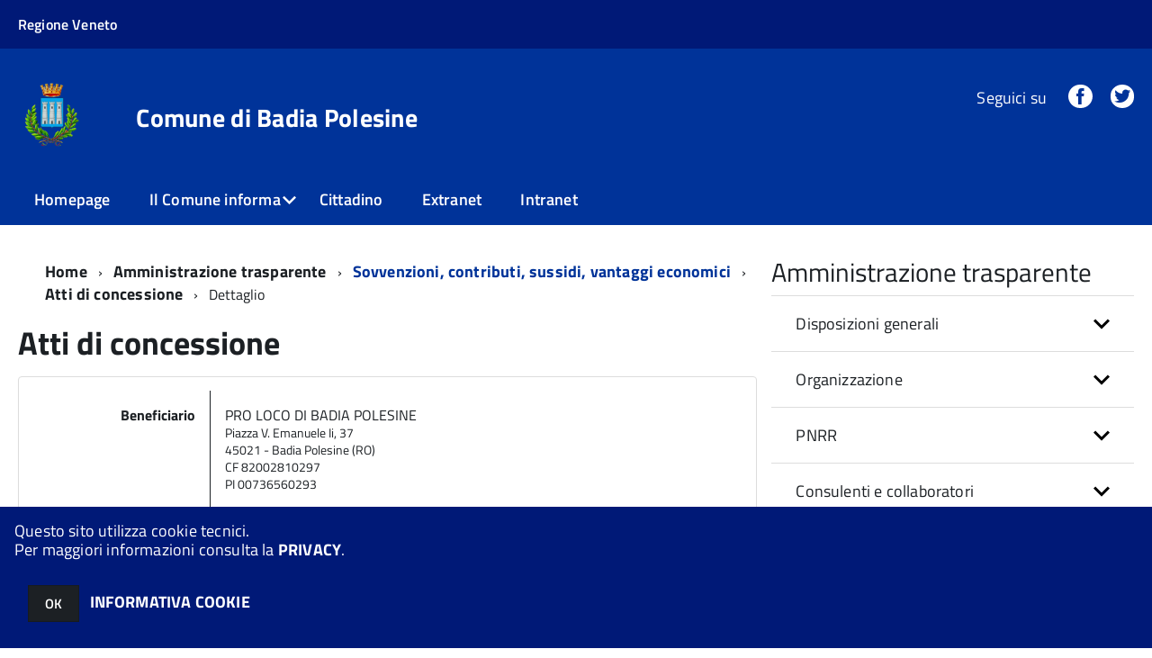

--- FILE ---
content_type: text/html; charset=ISO-8859-1
request_url: https://servizionline.comune.badiapolesine.ro.it/c029004/zf/index.php/trasparenza/index/detail/categoria/63/page/4/serial/105001/serial-beneficiario/364/tipo/3
body_size: 99298
content:
<!DOCTYPE html>
<!--[if IE 8]><html class="no-js ie89 ie8" lang="it"><![endif]-->
<!--[if IE 9]><html class="no-js ie89 ie9" lang="it"><![endif]-->
<!--[if (gte IE 9)|!(IE)]><!-->
<html class="no-js" lang="it">
<!--<![endif]-->

<head>
	<title>Badia Polesine</title>
	<meta http-equiv="Content-Type" content="text/html; charset=windows-1252">
	<meta name="Author" content="Badia Polesine">
	<meta http-equiv="x-ua-compatible" content="ie=edge">
	<meta name="viewport" content="width=device-width, initial-scale=1">
	<!-- include HTML5shim per Explorer 8 -->
	<script src="/km/design-web-toolkit/build/vendor/modernizr.js"></script>

	<link media="all" rel="stylesheet" href="/km/design-web-toolkit/build/build.css">

	<link as="style" rel="preload" href="/km/design-web-toolkit/build/font-titillium-web.css">
	<link rel="stylesheet" href="/km/design-web-toolkit/build/font-titillium-web.css">

	<script src="/km/design-web-toolkit/build/vendor/jquery.min.js"></script>

		
				<meta name="Description" content="Badia Polesine">
		<meta property="og:description" content="Badia Polesine">
	
	
	
	<script>
		var x = "";
		var baseUrl = '/c029004/';
		var fullBaseUrl = 'https://servizionline.comune.badiapolesine.ro.it/c029004/';
		var ente = "c029004";
	</script>


					<script src="/c029004/km/scripts.js?041437&tm=1602832646" type="text/javascript"></script>
	
		<script>
		$(document).ready(function() {
			var maxSizeLimit = 83886080;
			if (maxSizeLimit < window.fineUploaderConf.validation.sizeLimit) {
				window.fineUploaderConf.validation.sizeLimit = maxSizeLimit;
			}

					});
	</script>

			<script src="/c029004/km/bootstrap/js/bootstrap.min.js" type="text/javascript"></script>
		<script src="/c029004/km/bootstrap/bootstrap.halley.js" type="text/javascript"></script>
		<link rel="stylesheet" type="text/css" href="/c029004/km/bootstrap/css/bootstrap.min.css" media="screen">
		<link rel="stylesheet" type="text/css" href="/c029004/km/bootstrap/bootstrap-override.css" media="screen">
		<!--[if lt IE 9]>
		  <script src="https://oss.maxcdn.com/libs/html5shiv/3.7.0/html5shiv.js"></script>
		  <script src="https://oss.maxcdn.com/libs/respond.js/1.3.0/respond.min.js"></script>
		<![endif]-->
	

									<link rel="stylesheet" type="text/css" href="/c029004/km/style.css?041437&tm=1747210326" media="screen">
			
	
		
		
	<link rel="stylesheet" type="text/css" href="/c029004/km/css-static/print.css" media="print">

	
	
	

	<script src="/c029004/editor/CKeditor/ckeditor.js" type="text/javascript"></script>
	<!--[if IE 7]>
	  <link rel="stylesheet"  type="text/css" href="/c029004/km/css-static/ie7.css">
	<![endif]-->

	
	
	
			<link rel="icon" href="/favicon.png" type="image/png">
	
	<link rel="stylesheet" type="text/css" href="/c029004/km/css/accessibilita.php?nocache=1769013274" media="screen">

	<style>
		#main {
			min-height: 350px
		}

		;
	</style>

	<script>
		/* IE8 Cross Browser masonry */
		var masonryAddEventListener = function(element, eventName, funz, arg) {
			if (element.addEventListener) {
				element.addEventListener(eventName, funz, arg);
			} else {
				element.attachEvent(eventName, funz);
			}
		};

		if (!Object.create) {
			Object.create = function(proto, props) {
				if (typeof props !== "undefined") {
					throw "The multiple-argument version of Object.create is not provided by this browser and cannot be shimmed.";
				}

				function ctor() {}
				ctor.prototype = proto;
				return new ctor();
			};
		}
		/*!
		 * Masonry PACKAGED v4.0.0
		 * Cascading grid layout library
		 * http://masonry.desandro.com
		 * MIT License
		 * by David DeSandro
		 */

		! function(t, e) {
			"use strict";
			"function" == typeof define && define.amd ? define("jquery-bridget/jquery-bridget", ["jquery"], function(i) {
				e(t, i)
			}) : "object" == typeof module && module.exports ? module.exports = e(t, require("jquery")) : t.jQueryBridget = e(t, t.jQuery)
		}(window, function(t, e) {
			"use strict";

			function i(i, r, a) {
				function h(t, e, n) {
					var o, r = "$()." + i + '("' + e + '")';
					return t.each(function(t, h) {
						var u = a.data(h, i);
						if (!u) return void s(i + " not initialized. Cannot call methods, i.e. " + r);
						var d = u[e];
						if (!d || "_" == e.charAt(0)) return void s(r + " is not a valid method");
						var c = d.apply(u, n);
						o = void 0 === o ? c : o
					}), void 0 !== o ? o : t
				}

				function u(t, e) {
					t.each(function(t, n) {
						var o = a.data(n, i);
						o ? (o.option(e), o._init()) : (o = new r(n, e), a.data(n, i, o))
					})
				}
				a = a || e || t.jQuery, a && (r.prototype.option || (r.prototype.option = function(t) {
					a.isPlainObject(t) && (this.options = a.extend(!0, this.options, t))
				}), a.fn[i] = function(t) {
					if ("string" == typeof t) {
						var e = o.call(arguments, 1);
						return h(this, t, e)
					}
					return u(this, t), this
				}, n(a))
			}

			function n(t) {
				!t || t && t.bridget || (t.bridget = i)
			}
			var o = Array.prototype.slice,
				r = t.console,
				s = "undefined" == typeof r ? function() {} : function(t) {
					r.error(t)
				};
			return n(e || t.jQuery), i
		}),
		function(t, e) {
			"function" == typeof define && define.amd ? define("ev-emitter/ev-emitter", e) : "object" == typeof module && module.exports ? module.exports = e() : t.EvEmitter = e()
		}(this, function() {
			function t() {}
			var e = t.prototype;
			return e.on = function(t, e) {
				if (t && e) {
					var i = this._events = this._events || {},
						n = i[t] = i[t] || [];
					return -1 == n.indexOf(e) && n.push(e), this
				}
			}, e.once = function(t, e) {
				if (t && e) {
					this.on(t, e);
					var i = this._onceEvents = this._onceEvents || {},
						n = i[t] = i[t] || [];
					return n[e] = !0, this
				}
			}, e.off = function(t, e) {
				var i = this._events && this._events[t];
				if (i && i.length) {
					var n = i.indexOf(e);
					return -1 != n && i.splice(n, 1), this
				}
			}, e.emitEvent = function(t, e) {
				var i = this._events && this._events[t];
				if (i && i.length) {
					var n = 0,
						o = i[n];
					e = e || [];
					for (var r = this._onceEvents && this._onceEvents[t]; o;) {
						var s = r && r[o];
						s && (this.off(t, o), delete r[o]), o.apply(this, e), n += s ? 0 : 1, o = i[n]
					}
					return this
				}
			}, t
		}),
		function(t, e) {
			"use strict";
			"function" == typeof define && define.amd ? define("get-size/get-size", [], function() {
				return e()
			}) : "object" == typeof module && module.exports ? module.exports = e() : t.getSize = e()
		}(window, function() {
			"use strict";

			function t(t) {
				var e = parseFloat(t),
					i = -1 == t.indexOf("%") && !isNaN(e);
				return i && e
			}

			function e() {}

			function i() {
				for (var t = {
						width: 0,
						height: 0,
						innerWidth: 0,
						innerHeight: 0,
						outerWidth: 0,
						outerHeight: 0
					}, e = 0; u > e; e++) {
					var i = h[e];
					t[i] = 0
				}
				return t
			}

			function n(t) {
				var e = getComputedStyle(t);
				return e || a("Style returned " + e + ". Are you running this code in a hidden iframe on Firefox? See http://bit.ly/getsizebug1"), e
			}

			function o() {
				if (!d) {
					d = !0;
					var e = document.createElement("div");
					e.style.width = "200px", e.style.padding = "1px 2px 3px 4px", e.style.borderStyle = "solid", e.style.borderWidth = "1px 2px 3px 4px", e.style.boxSizing = "border-box";
					var i = document.body || document.documentElement;
					i.appendChild(e);
					var o = n(e);
					r.isBoxSizeOuter = s = 200 == t(o.width), i.removeChild(e)
				}
			}

			function r(e) {
				if (o(), "string" == typeof e && (e = document.querySelector(e)), e && "object" == typeof e && e.nodeType) {
					var r = n(e);
					if ("none" == r.display) return i();
					var a = {};
					a.width = e.offsetWidth, a.height = e.offsetHeight;
					for (var d = a.isBorderBox = "border-box" == r.boxSizing, c = 0; u > c; c++) {
						var l = h[c],
							f = r[l],
							m = parseFloat(f);
						a[l] = isNaN(m) ? 0 : m
					}
					var p = a.paddingLeft + a.paddingRight,
						g = a.paddingTop + a.paddingBottom,
						y = a.marginLeft + a.marginRight,
						v = a.marginTop + a.marginBottom,
						_ = a.borderLeftWidth + a.borderRightWidth,
						E = a.borderTopWidth + a.borderBottomWidth,
						z = d && s,
						b = t(r.width);
					b !== !1 && (a.width = b + (z ? 0 : p + _));
					var x = t(r.height);
					return x !== !1 && (a.height = x + (z ? 0 : g + E)), a.innerWidth = a.width - (p + _), a.innerHeight = a.height - (g + E), a.outerWidth = a.width + y, a.outerHeight = a.height + v, a
				}
			}
			var s, a = "undefined" == typeof console ? e : function(t) {
					console.error(t)
				},
				h = ["paddingLeft", "paddingRight", "paddingTop", "paddingBottom", "marginLeft", "marginRight", "marginTop", "marginBottom", "borderLeftWidth", "borderRightWidth", "borderTopWidth", "borderBottomWidth"],
				u = h.length,
				d = !1;
			return r
		}),
		function(t, e) {
			"use strict";
			"function" == typeof define && define.amd ? define("matches-selector/matches-selector", e) : "object" == typeof module && module.exports ? module.exports = e() : t.matchesSelector = e()
		}(window, function() {
			"use strict";
			var t = function() {
				var t = Element.prototype;
				if (t.matches) return "matches";
				if (t.matchesSelector) return "matchesSelector";
				for (var e = ["webkit", "moz", "ms", "o"], i = 0; i < e.length; i++) {
					var n = e[i],
						o = n + "MatchesSelector";
					if (t[o]) return o
				}
			}();
			return function(e, i) {
				return e[t](i)
			}
		}),
		function(t, e) {
			"use strict";
			"function" == typeof define && define.amd ? define("fizzy-ui-utils/utils", ["matches-selector/matches-selector"], function(i) {
				return e(t, i)
			}) : "object" == typeof module && module.exports ? module.exports = e(t, require("desandro-matches-selector")) : t.fizzyUIUtils = e(t, t.matchesSelector)
		}(window, function(t, e) {
			var i = {};
			i.extend = function(t, e) {
				for (var i in e) t[i] = e[i];
				return t
			}, i.modulo = function(t, e) {
				return (t % e + e) % e
			}, i.makeArray = function(t) {
				var e = [];
				if (Array.isArray(t)) e = t;
				else if (t && "number" == typeof t.length)
					for (var i = 0; i < t.length; i++) e.push(t[i]);
				else e.push(t);
				return e
			}, i.removeFrom = function(t, e) {
				var i = t.indexOf(e); - 1 != i && t.splice(i, 1)
			}, i.getParent = function(t, i) {
				for (; t != document.body;)
					if (t = t.parentNode, e(t, i)) return t
			}, i.getQueryElement = function(t) {
				return "string" == typeof t ? document.querySelector(t) : t
			}, i.handleEvent = function(t) {
				var e = "on" + t.type;
				this[e] && this[e](t)
			}, i.filterFindElements = function(t, n) {
				t = i.makeArray(t);
				var o = [];
				return t.forEach(function(t) {
					if (t instanceof HTMLElement) {
						if (!n) return void o.push(t);
						e(t, n) && o.push(t);
						for (var i = t.querySelectorAll(n), r = 0; r < i.length; r++) o.push(i[r])
					}
				}), o
			}, i.debounceMethod = function(t, e, i) {
				var n = t.prototype[e],
					o = e + "Timeout";
				t.prototype[e] = function() {
					var t = this[o];
					t && clearTimeout(t);
					var e = arguments,
						r = this;
					this[o] = setTimeout(function() {
						n.apply(r, e), delete r[o]
					}, i || 100)
				}
			}, i.docReady = function(t) {
				"complete" == document.readyState ? t() : masonryAddEventListener(document, "DOMContentLoaded", t)
			}, i.toDashed = function(t) {
				return t.replace(/(.)([A-Z])/g, function(t, e, i) {
					return e + "-" + i
				}).toLowerCase()
			};
			var n = t.console;
			return i.htmlInit = function(e, o) {
				i.docReady(function() {
					var r = i.toDashed(o),
						s = "data-" + r,
						a = document.querySelectorAll("[" + s + "]"),
						h = document.querySelectorAll(".js-" + r),
						u = i.makeArray(a).concat(i.makeArray(h)),
						d = s + "-options",
						c = t.jQuery;
					u.forEach(function(t) {
						var i, r = t.getAttribute(s) || t.getAttribute(d);
						try {
							i = r && JSON.parse(r)
						} catch (a) {
							return void(n && n.error("Error parsing " + s + " on " + t.className + ": " + a))
						}
						var h = new e(t, i);
						c && c.data(t, o, h)
					})
				})
			}, i
		}),
		function(t, e) {
			"function" == typeof define && define.amd ? define("outlayer/item", ["ev-emitter/ev-emitter", "get-size/get-size"], function(i, n) {
				return e(t, i, n)
			}) : "object" == typeof module && module.exports ? module.exports = e(t, require("ev-emitter"), require("get-size")) : (t.Outlayer = {}, t.Outlayer.Item = e(t, t.EvEmitter, t.getSize))
		}(window, function(t, e, i) {
			"use strict";

			function n(t) {
				for (var e in t) return !1;
				return e = null, !0
			}

			function o(t, e) {
				t && (this.element = t, this.layout = e, this.position = {
					x: 0,
					y: 0
				}, this._create())
			}

			function r(t) {
				return t.replace(/([A-Z])/g, function(t) {
					return "-" + t.toLowerCase()
				})
			}
			var s = document.documentElement.style,
				a = "string" == typeof s.transition ? "transition" : "WebkitTransition",
				h = "string" == typeof s.transform ? "transform" : "WebkitTransform",
				u = {
					WebkitTransition: "webkitTransitionEnd",
					transition: "transitionend"
				} [a],
				d = [h, a, a + "Duration", a + "Property"],
				c = o.prototype = Object.create(e.prototype);
			c.constructor = o, c._create = function() {
				this._transn = {
					ingProperties: {},
					clean: {},
					onEnd: {}
				}, this.css({
					position: "absolute"
				})
			}, c.handleEvent = function(t) {
				var e = "on" + t.type;
				this[e] && this[e](t)
			}, c.getSize = function() {
				this.size = i(this.element)
			}, c.css = function(t) {
				var e = this.element.style;
				for (var i in t) {
					var n = d[i] || i;
					e[n] = t[i]
				}
			}, c.getPosition = function() {
				var t = getComputedStyle(this.element),
					e = this.layout._getOption("originLeft"),
					i = this.layout._getOption("originTop"),
					n = t[e ? "left" : "right"],
					o = t[i ? "top" : "bottom"],
					r = this.layout.size,
					s = -1 != n.indexOf("%") ? parseFloat(n) / 100 * r.width : parseInt(n, 10),
					a = -1 != o.indexOf("%") ? parseFloat(o) / 100 * r.height : parseInt(o, 10);
				s = isNaN(s) ? 0 : s, a = isNaN(a) ? 0 : a, s -= e ? r.paddingLeft : r.paddingRight, a -= i ? r.paddingTop : r.paddingBottom, this.position.x = s, this.position.y = a
			}, c.layoutPosition = function() {
				var t = this.layout.size,
					e = {},
					i = this.layout._getOption("originLeft"),
					n = this.layout._getOption("originTop"),
					o = i ? "paddingLeft" : "paddingRight",
					r = i ? "left" : "right",
					s = i ? "right" : "left",
					a = this.position.x + t[o];
				e[r] = this.getXValue(a), e[s] = "";
				var h = n ? "paddingTop" : "paddingBottom",
					u = n ? "top" : "bottom",
					d = n ? "bottom" : "top",
					c = this.position.y + t[h];
				e[u] = this.getYValue(c), e[d] = "", this.css(e), this.emitEvent("layout", [this])
			}, c.getXValue = function(t) {
				var e = this.layout._getOption("horizontal");
				return this.layout.options.percentPosition && !e ? t / this.layout.size.width * 100 + "%" : t + "px"
			}, c.getYValue = function(t) {
				var e = this.layout._getOption("horizontal");
				return this.layout.options.percentPosition && e ? t / this.layout.size.height * 100 + "%" : t + "px"
			}, c._transitionTo = function(t, e) {
				this.getPosition();
				var i = this.position.x,
					n = this.position.y,
					o = parseInt(t, 10),
					r = parseInt(e, 10),
					s = o === this.position.x && r === this.position.y;
				if (this.setPosition(t, e), s && !this.isTransitioning) return void this.layoutPosition();
				var a = t - i,
					h = e - n,
					u = {};
				u.transform = this.getTranslate(a, h), this.transition({
					to: u,
					onTransitionEnd: {
						transform: this.layoutPosition
					},
					isCleaning: !0
				})
			}, c.getTranslate = function(t, e) {
				var i = this.layout._getOption("originLeft"),
					n = this.layout._getOption("originTop");
				return t = i ? t : -t, e = n ? e : -e, "translate3d(" + t + "px, " + e + "px, 0)"
			}, c.goTo = function(t, e) {
				this.setPosition(t, e), this.layoutPosition()
			}, c.moveTo = c._transitionTo, c.setPosition = function(t, e) {
				this.position.x = parseInt(t, 10), this.position.y = parseInt(e, 10)
			}, c._nonTransition = function(t) {
				this.css(t.to), t.isCleaning && this._removeStyles(t.to);
				for (var e in t.onTransitionEnd) t.onTransitionEnd[e].call(this)
			}, c._transition = function(t) {
				if (!parseFloat(this.layout.options.transitionDuration)) return void this._nonTransition(t);
				var e = this._transn;
				for (var i in t.onTransitionEnd) e.onEnd[i] = t.onTransitionEnd[i];
				for (i in t.to) e.ingProperties[i] = !0, t.isCleaning && (e.clean[i] = !0);
				if (t.from) {
					this.css(t.from);
					var n = this.element.offsetHeight;
					n = null
				}
				this.enableTransition(t.to), this.css(t.to), this.isTransitioning = !0
			};
			var l = "opacity," + r(d.transform || "transform");
			c.enableTransition = function() {
				this.isTransitioning || (this.css({
					transitionProperty: l,
					transitionDuration: this.layout.options.transitionDuration
				}), masonryAddEventListener(this.element, u, this, !1))
			}, c.transition = o.prototype[a ? "_transition" : "_nonTransition"], c.onwebkitTransitionEnd = function(t) {
				this.ontransitionend(t)
			}, c.onotransitionend = function(t) {
				this.ontransitionend(t)
			};
			var f = {
				"-webkit-transform": "transform"
			};
			c.ontransitionend = function(t) {
				if (t.target === this.element) {
					var e = this._transn,
						i = f[t.propertyName] || t.propertyName;
					if (delete e.ingProperties[i], n(e.ingProperties) && this.disableTransition(), i in e.clean && (this.element.style[t.propertyName] = "", delete e.clean[i]), i in e.onEnd) {
						var o = e.onEnd[i];
						o.call(this), delete e.onEnd[i]
					}
					this.emitEvent("transitionEnd", [this])
				}
			}, c.disableTransition = function() {
				this.removeTransitionStyles(), this.element.removeEventListener(u, this, !1), this.isTransitioning = !1
			}, c._removeStyles = function(t) {
				var e = {};
				for (var i in t) e[i] = "";
				this.css(e)
			};
			var m = {
				transitionProperty: "",
				transitionDuration: ""
			};
			return c.removeTransitionStyles = function() {
				this.css(m)
			}, c.removeElem = function() {
				this.element.parentNode.removeChild(this.element), this.css({
					display: ""
				}), this.emitEvent("remove", [this])
			}, c.remove = function() {
				return a && parseFloat(this.layout.options.transitionDuration) ? (this.once("transitionEnd", function() {
					this.removeElem()
				}), void this.hide()) : void this.removeElem()
			}, c.reveal = function() {
				delete this.isHidden, this.css({
					display: ""
				});
				var t = this.layout.options,
					e = {},
					i = this.getHideRevealTransitionEndProperty("visibleStyle");
				e[i] = this.onRevealTransitionEnd, this.transition({
					from: t.hiddenStyle,
					to: t.visibleStyle,
					isCleaning: !0,
					onTransitionEnd: e
				})
			}, c.onRevealTransitionEnd = function() {
				this.isHidden || this.emitEvent("reveal")
			}, c.getHideRevealTransitionEndProperty = function(t) {
				var e = this.layout.options[t];
				if (e.opacity) return "opacity";
				for (var i in e) return i
			}, c.hide = function() {
				this.isHidden = !0, this.css({
					display: ""
				});
				var t = this.layout.options,
					e = {},
					i = this.getHideRevealTransitionEndProperty("hiddenStyle");
				e[i] = this.onHideTransitionEnd, this.transition({
					from: t.visibleStyle,
					to: t.hiddenStyle,
					isCleaning: !0,
					onTransitionEnd: e
				})
			}, c.onHideTransitionEnd = function() {
				this.isHidden && (this.css({
					display: "none"
				}), this.emitEvent("hide"))
			}, c.destroy = function() {
				this.css({
					position: "",
					left: "",
					right: "",
					top: "",
					bottom: "",
					transition: "",
					transform: ""
				})
			}, o
		}),
		function(t, e) {
			"use strict";
			"function" == typeof define && define.amd ? define("outlayer/outlayer", ["ev-emitter/ev-emitter", "get-size/get-size", "fizzy-ui-utils/utils", "./item"], function(i, n, o, r) {
				return e(t, i, n, o, r)
			}) : "object" == typeof module && module.exports ? module.exports = e(t, require("ev-emitter"), require("get-size"), require("fizzy-ui-utils"), require("./item")) : t.Outlayer = e(t, t.EvEmitter, t.getSize, t.fizzyUIUtils, t.Outlayer.Item)
		}(window, function(t, e, i, n, o) {
			"use strict";

			function r(t, e) {
				var i = n.getQueryElement(t);
				if (!i) return void(a && a.error("Bad element for " + this.constructor.namespace + ": " + (i || t)));
				this.element = i, h && (this.$element = h(this.element)), this.options = n.extend({}, this.constructor.defaults), this.option(e);
				var o = ++d;
				this.element.outlayerGUID = o, c[o] = this, this._create();
				var r = this._getOption("initLayout");
				r && this.layout()
			}

			function s(t) {
				function e() {
					t.apply(this, arguments)
				}
				return e.prototype = Object.create(t.prototype), e.prototype.constructor = e, e
			}
			var a = t.console,
				h = t.jQuery,
				u = function() {},
				d = 0,
				c = {};
			r.namespace = "outlayer", r.Item = o, r.defaults = {
				containerStyle: {
					position: "relative"
				},
				initLayout: !0,
				originLeft: !0,
				originTop: !0,
				resize: !0,
				resizeContainer: !0,
				transitionDuration: "0.4s",
				hiddenStyle: {
					opacity: 0,
					transform: "scale(0.001)"
				},
				visibleStyle: {
					opacity: 1,
					transform: "scale(1)"
				}
			};
			var l = r.prototype;
			return n.extend(l, e.prototype), l.option = function(t) {
				n.extend(this.options, t)
			}, l._getOption = function(t) {
				var e = this.constructor.compatOptions[t];
				return e && void 0 !== this.options[e] ? this.options[e] : this.options[t]
			}, r.compatOptions = {
				initLayout: "isInitLayout",
				horizontal: "isHorizontal",
				layoutInstant: "isLayoutInstant",
				originLeft: "isOriginLeft",
				originTop: "isOriginTop",
				resize: "isResizeBound",
				resizeContainer: "isResizingContainer"
			}, l._create = function() {
				this.reloadItems(), this.stamps = [], this.stamp(this.options.stamp), n.extend(this.element.style, this.options.containerStyle);
				var t = this._getOption("resize");
				t && this.bindResize()
			}, l.reloadItems = function() {
				this.items = this._itemize(this.element.children)
			}, l._itemize = function(t) {
				for (var e = this._filterFindItemElements(t), i = this.constructor.Item, n = [], o = 0; o < e.length; o++) {
					var r = e[o],
						s = new i(r, this);
					n.push(s)
				}
				return n
			}, l._filterFindItemElements = function(t) {
				return n.filterFindElements(t, this.options.itemSelector)
			}, l.getItemElements = function() {
				return this.items.map(function(t) {
					return t.element
				})
			}, l.layout = function() {
				this._resetLayout(), this._manageStamps();
				var t = this._getOption("layoutInstant"),
					e = void 0 !== t ? t : !this._isLayoutInited;
				this.layoutItems(this.items, e), this._isLayoutInited = !0
			}, l._init = l.layout, l._resetLayout = function() {
				this.getSize()
			}, l.getSize = function() {
				this.size = i(this.element)
			}, l._getMeasurement = function(t, e) {
				var n, o = this.options[t];
				o ? ("string" == typeof o ? n = this.element.querySelector(o) : o instanceof HTMLElement && (n = o), this[t] = n ? i(n)[e] : o) : this[t] = 0
			}, l.layoutItems = function(t, e) {
				t = this._getItemsForLayout(t), this._layoutItems(t, e), this._postLayout()
			}, l._getItemsForLayout = function(t) {
				return t.filter(function(t) {
					return !t.isIgnored
				})
			}, l._layoutItems = function(t, e) {
				if (this._emitCompleteOnItems("layout", t), t && t.length) {
					var i = [];
					t.forEach(function(t) {
						var n = this._getItemLayoutPosition(t);
						n.item = t, n.isInstant = e || t.isLayoutInstant, i.push(n)
					}, this), this._processLayoutQueue(i)
				}
			}, l._getItemLayoutPosition = function() {
				return {
					x: 0,
					y: 0
				}
			}, l._processLayoutQueue = function(t) {
				t.forEach(function(t) {
					this._positionItem(t.item, t.x, t.y, t.isInstant)
				}, this)
			}, l._positionItem = function(t, e, i, n) {
				n ? t.goTo(e, i) : t.moveTo(e, i)
			}, l._postLayout = function() {
				this.resizeContainer()
			}, l.resizeContainer = function() {
				var t = this._getOption("resizeContainer");
				if (t) {
					var e = this._getContainerSize();
					e && (this._setContainerMeasure(e.width, !0), this._setContainerMeasure(e.height, !1))
				}
			}, l._getContainerSize = u, l._setContainerMeasure = function(t, e) {
				if (void 0 !== t) {
					var i = this.size;
					i.isBorderBox && (t += e ? i.paddingLeft + i.paddingRight + i.borderLeftWidth + i.borderRightWidth : i.paddingBottom + i.paddingTop + i.borderTopWidth + i.borderBottomWidth), t = Math.max(t, 0), this.element.style[e ? "width" : "height"] = t + "px"
				}
			}, l._emitCompleteOnItems = function(t, e) {
				function i() {
					o.dispatchEvent(t + "Complete", null, [e])
				}

				function n() {
					s++, s == r && i()
				}
				var o = this,
					r = e.length;
				if (!e || !r) return void i();
				var s = 0;
				e.forEach(function(e) {
					e.once(t, n)
				})
			}, l.dispatchEvent = function(t, e, i) {
				var n = e ? [e].concat(i) : i;
				if (this.emitEvent(t, n), h)
					if (this.$element = this.$element || h(this.element), e) {
						var o = h.Event(e);
						o.type = t, this.$element.trigger(o, i)
					} else this.$element.trigger(t, i)
			}, l.ignore = function(t) {
				var e = this.getItem(t);
				e && (e.isIgnored = !0)
			}, l.unignore = function(t) {
				var e = this.getItem(t);
				e && delete e.isIgnored
			}, l.stamp = function(t) {
				t = this._find(t), t && (this.stamps = this.stamps.concat(t), t.forEach(this.ignore, this))
			}, l.unstamp = function(t) {
				t = this._find(t), t && t.forEach(function(t) {
					n.removeFrom(this.stamps, t), this.unignore(t)
				}, this)
			}, l._find = function(t) {
				return t ? ("string" == typeof t && (t = this.element.querySelectorAll(t)), t = n.makeArray(t)) : void 0
			}, l._manageStamps = function() {
				this.stamps && this.stamps.length && (this._getBoundingRect(), this.stamps.forEach(this._manageStamp, this))
			}, l._getBoundingRect = function() {
				var t = this.element.getBoundingClientRect(),
					e = this.size;
				this._boundingRect = {
					left: t.left + e.paddingLeft + e.borderLeftWidth,
					top: t.top + e.paddingTop + e.borderTopWidth,
					right: t.right - (e.paddingRight + e.borderRightWidth),
					bottom: t.bottom - (e.paddingBottom + e.borderBottomWidth)
				}
			}, l._manageStamp = u, l._getElementOffset = function(t) {
				var e = t.getBoundingClientRect(),
					n = this._boundingRect,
					o = i(t),
					r = {
						left: e.left - n.left - o.marginLeft,
						top: e.top - n.top - o.marginTop,
						right: n.right - e.right - o.marginRight,
						bottom: n.bottom - e.bottom - o.marginBottom
					};
				return r
			}, l.handleEvent = n.handleEvent, l.bindResize = function() {
				masonryAddEventListener(t, "resize", this), this.isResizeBound = !0
			}, l.unbindResize = function() {
				t.removeEventListener("resize", this), this.isResizeBound = !1
			}, l.onresize = function() {
				this.resize()
			}, n.debounceMethod(r, "onresize", 100), l.resize = function() {
				this.isResizeBound && this.needsResizeLayout() && this.layout()
			}, l.needsResizeLayout = function() {
				var t = i(this.element),
					e = this.size && t;
				return e && t.innerWidth !== this.size.innerWidth
			}, l.addItems = function(t) {
				var e = this._itemize(t);
				return e.length && (this.items = this.items.concat(e)), e
			}, l.appended = function(t) {
				var e = this.addItems(t);
				e.length && (this.layoutItems(e, !0), this.reveal(e))
			}, l.prepended = function(t) {
				var e = this._itemize(t);
				if (e.length) {
					var i = this.items.slice(0);
					this.items = e.concat(i), this._resetLayout(), this._manageStamps(), this.layoutItems(e, !0), this.reveal(e), this.layoutItems(i)
				}
			}, l.reveal = function(t) {
				this._emitCompleteOnItems("reveal", t), t && t.length && t.forEach(function(t) {
					t.reveal()
				})
			}, l.hide = function(t) {
				this._emitCompleteOnItems("hide", t), t && t.length && t.forEach(function(t) {
					t.hide()
				})
			}, l.revealItemElements = function(t) {
				var e = this.getItems(t);
				this.reveal(e)
			}, l.hideItemElements = function(t) {
				var e = this.getItems(t);
				this.hide(e)
			}, l.getItem = function(t) {
				for (var e = 0; e < this.items.length; e++) {
					var i = this.items[e];
					if (i.element == t) return i
				}
			}, l.getItems = function(t) {
				t = n.makeArray(t);
				var e = [];
				return t.forEach(function(t) {
					var i = this.getItem(t);
					i && e.push(i)
				}, this), e
			}, l.remove = function(t) {
				var e = this.getItems(t);
				this._emitCompleteOnItems("remove", e), e && e.length && e.forEach(function(t) {
					t.remove(), n.removeFrom(this.items, t)
				}, this)
			}, l.destroy = function() {
				var t = this.element.style;
				t.height = "", t.position = "", t.width = "", this.items.forEach(function(t) {
					t.destroy()
				}), this.unbindResize();
				var e = this.element.outlayerGUID;
				delete c[e], delete this.element.outlayerGUID, h && h.removeData(this.element, this.constructor.namespace)
			}, r.data = function(t) {
				t = n.getQueryElement(t);
				var e = t && t.outlayerGUID;
				return e && c[e]
			}, r.create = function(t, e) {
				var i = s(r);
				return i.defaults = n.extend({}, r.defaults), n.extend(i.defaults, e), i.compatOptions = n.extend({}, r.compatOptions), i.namespace = t, i.data = r.data, i.Item = s(o), n.htmlInit(i, t), h && h.bridget && h.bridget(t, i), i
			}, r.Item = o, r
		}),
		function(t, e) {
			"function" == typeof define && define.amd ? define(["outlayer/outlayer", "get-size/get-size"], e) : "object" == typeof module && module.exports ? module.exports = e(require("outlayer"), require("get-size")) : t.Masonry = e(t.Outlayer, t.getSize)
		}(window, function(t, e) {
			var i = t.create("masonry");
			return i.compatOptions.fitWidth = "isFitWidth", i.prototype._resetLayout = function() {
				this.getSize(), this._getMeasurement("columnWidth", "outerWidth"), this._getMeasurement("gutter", "outerWidth"), this.measureColumns(), this.colYs = [];
				for (var t = 0; t < this.cols; t++) this.colYs.push(0);
				this.maxY = 0
			}, i.prototype.measureColumns = function() {
				if (this.getContainerWidth(), !this.columnWidth) {
					var t = this.items[0],
						i = t && t.element;
					this.columnWidth = i && e(i).outerWidth || this.containerWidth
				}
				var n = this.columnWidth += this.gutter,
					o = this.containerWidth + this.gutter,
					r = o / n,
					s = n - o % n,
					a = s && 1 > s ? "round" : "floor";
				r = Math[a](r), this.cols = Math.max(r, 1)
			}, i.prototype.getContainerWidth = function() {
				var t = this._getOption("fitWidth"),
					i = t ? this.element.parentNode : this.element,
					n = e(i);
				this.containerWidth = n && n.innerWidth
			}, i.prototype._getItemLayoutPosition = function(t) {
				t.getSize();
				var e = t.size.outerWidth % this.columnWidth,
					i = e && 1 > e ? "round" : "ceil",
					n = Math[i](t.size.outerWidth / this.columnWidth);
				n = Math.min(n, this.cols);
				for (var o = this._getColGroup(n), r = Math.min.apply(Math, o), s = o.indexOf(r), a = {
						x: this.columnWidth * s,
						y: r
					}, h = r + t.size.outerHeight, u = this.cols + 1 - o.length, d = 0; u > d; d++) this.colYs[s + d] = h;
				return a
			}, i.prototype._getColGroup = function(t) {
				if (2 > t) return this.colYs;
				for (var e = [], i = this.cols + 1 - t, n = 0; i > n; n++) {
					var o = this.colYs.slice(n, n + t);
					e[n] = Math.max.apply(Math, o)
				}
				return e
			}, i.prototype._manageStamp = function(t) {
				var i = e(t),
					n = this._getElementOffset(t),
					o = this._getOption("originLeft"),
					r = o ? n.left : n.right,
					s = r + i.outerWidth,
					a = Math.floor(r / this.columnWidth);
				a = Math.max(0, a);
				var h = Math.floor(s / this.columnWidth);
				h -= s % this.columnWidth ? 0 : 1, h = Math.min(this.cols - 1, h);
				for (var u = this._getOption("originTop"), d = (u ? n.top : n.bottom) + i.outerHeight, c = a; h >= c; c++) this.colYs[c] = Math.max(d, this.colYs[c])
			}, i.prototype._getContainerSize = function() {
				this.maxY = Math.max.apply(Math, this.colYs);
				var t = {
					height: this.maxY
				};
				return this._getOption("fitWidth") && (t.width = this._getContainerFitWidth()), t
			}, i.prototype._getContainerFitWidth = function() {
				for (var t = 0, e = this.cols; --e && 0 === this.colYs[e];) t++;
				return (this.cols - t) * this.columnWidth - this.gutter
			}, i.prototype.needsResizeLayout = function() {
				var t = this.containerWidth;
				return this.getContainerWidth(), t != this.containerWidth
			}, i
		});


		/*!
		 * imagesLoaded PACKAGED v4.1.1
		 * JavaScript is all like "You images are done yet or what?"
		 * MIT License
		 */
		! function(t, e) {
			"function" == typeof define && define.amd ? define("ev-emitter/ev-emitter", e) : "object" == typeof module && module.exports ? module.exports = e() : t.EvEmitter = e()
		}("undefined" != typeof window ? window : this, function() {
			function t() {}
			var e = t.prototype;
			return e.on = function(t, e) {
				if (t && e) {
					var i = this._events = this._events || {},
						n = i[t] = i[t] || [];
					return -1 == n.indexOf(e) && n.push(e), this
				}
			}, e.once = function(t, e) {
				if (t && e) {
					this.on(t, e);
					var i = this._onceEvents = this._onceEvents || {},
						n = i[t] = i[t] || {};
					return n[e] = !0, this
				}
			}, e.off = function(t, e) {
				var i = this._events && this._events[t];
				if (i && i.length) {
					var n = i.indexOf(e);
					return -1 != n && i.splice(n, 1), this
				}
			}, e.emitEvent = function(t, e) {
				var i = this._events && this._events[t];
				if (i && i.length) {
					var n = 0,
						o = i[n];
					e = e || [];
					for (var r = this._onceEvents && this._onceEvents[t]; o;) {
						var s = r && r[o];
						s && (this.off(t, o), delete r[o]), o.apply(this, e), n += s ? 0 : 1, o = i[n]
					}
					return this
				}
			}, t
		}),
		function(t, e) {
			"use strict";
			"function" == typeof define && define.amd ? define(["ev-emitter/ev-emitter"], function(i) {
				return e(t, i)
			}) : "object" == typeof module && module.exports ? module.exports = e(t, require("ev-emitter")) : t.imagesLoaded = e(t, t.EvEmitter)
		}(window, function(t, e) {
			function i(t, e) {
				for (var i in e) t[i] = e[i];
				return t
			}

			function n(t) {
				var e = [];
				if (Array.isArray(t)) e = t;
				else if ("number" == typeof t.length)
					for (var i = 0; i < t.length; i++) e.push(t[i]);
				else e.push(t);
				return e
			}

			function o(t, e, r) {
				return this instanceof o ? ("string" == typeof t && (t = document.querySelectorAll(t)), this.elements = n(t), this.options = i({}, this.options), "function" == typeof e ? r = e : i(this.options, e), r && this.on("always", r), this.getImages(), h && (this.jqDeferred = new h.Deferred), void setTimeout(function() {
					this.check()
				}.bind(this))) : new o(t, e, r)
			}

			function r(t) {
				this.img = t
			}

			function s(t, e) {
				this.url = t, this.element = e, this.img = new Image
			}
			var h = t.jQuery,
				a = t.console;
			o.prototype = Object.create(e.prototype), o.prototype.options = {}, o.prototype.getImages = function() {
				this.images = [], this.elements.forEach(this.addElementImages, this)
			}, o.prototype.addElementImages = function(t) {
				"IMG" == t.nodeName && this.addImage(t), this.options.background === !0 && this.addElementBackgroundImages(t);
				var e = t.nodeType;
				if (e && d[e]) {
					for (var i = t.querySelectorAll("img"), n = 0; n < i.length; n++) {
						var o = i[n];
						this.addImage(o)
					}
					if ("string" == typeof this.options.background) {
						var r = t.querySelectorAll(this.options.background);
						for (n = 0; n < r.length; n++) {
							var s = r[n];
							this.addElementBackgroundImages(s)
						}
					}
				}
			};
			var d = {
				1: !0,
				9: !0,
				11: !0
			};
			return o.prototype.addElementBackgroundImages = function(t) {
				var e = getComputedStyle(t);
				if (e)
					for (var i = /url\((['"])?(.*?)\1\)/gi, n = i.exec(e.backgroundImage); null !== n;) {
						var o = n && n[2];
						o && this.addBackground(o, t), n = i.exec(e.backgroundImage)
					}
			}, o.prototype.addImage = function(t) {
				var e = new r(t);
				this.images.push(e)
			}, o.prototype.addBackground = function(t, e) {
				var i = new s(t, e);
				this.images.push(i)
			}, o.prototype.check = function() {
				function t(t, i, n) {
					setTimeout(function() {
						e.progress(t, i, n)
					})
				}
				var e = this;
				return this.progressedCount = 0, this.hasAnyBroken = !1, this.images.length ? void this.images.forEach(function(e) {
					e.once("progress", t), e.check()
				}) : void this.complete()
			}, o.prototype.progress = function(t, e, i) {
				this.progressedCount++, this.hasAnyBroken = this.hasAnyBroken || !t.isLoaded, this.emitEvent("progress", [this, t, e]), this.jqDeferred && this.jqDeferred.notify && this.jqDeferred.notify(this, t), this.progressedCount == this.images.length && this.complete(), this.options.debug && a && a.log("progress: " + i, t, e)
			}, o.prototype.complete = function() {
				var t = this.hasAnyBroken ? "fail" : "done";
				if (this.isComplete = !0, this.emitEvent(t, [this]), this.emitEvent("always", [this]), this.jqDeferred) {
					var e = this.hasAnyBroken ? "reject" : "resolve";
					this.jqDeferred[e](this)
				}
			}, r.prototype = Object.create(e.prototype), r.prototype.check = function() {
				var t = this.getIsImageComplete();
				return t ? void this.confirm(0 !== this.img.naturalWidth, "naturalWidth") : (this.proxyImage = new Image, masonryAddEventListener(this.proxyImage, "load", this), masonryAddEventListener(this.proxyImage, "error", this), masonryAddEventListener(this.img, "load", this), masonryAddEventListener(this.img, "error", this), void(this.proxyImage.src = this.img.src))
			}, r.prototype.getIsImageComplete = function() {
				return this.img.complete && void 0 !== this.img.naturalWidth
			}, r.prototype.confirm = function(t, e) {
				this.isLoaded = t, this.emitEvent("progress", [this, this.img, e])
			}, r.prototype.handleEvent = function(t) {
				var e = "on" + t.type;
				this[e] && this[e](t)
			}, r.prototype.onload = function() {
				this.confirm(!0, "onload"), this.unbindEvents()
			}, r.prototype.onerror = function() {
				this.confirm(!1, "onerror"), this.unbindEvents()
			}, r.prototype.unbindEvents = function() {
				this.proxyImage.removeEventListener("load", this), this.proxyImage.removeEventListener("error", this), this.img.removeEventListener("load", this), this.img.removeEventListener("error", this)
			}, s.prototype = Object.create(r.prototype), s.prototype.check = function() {
				masonryAddEventListener(this.img, "load", this), masonryAddEventListener(this.img, "error", this), this.img.src = this.url;
				var t = this.getIsImageComplete();
				t && (this.confirm(0 !== this.img.naturalWidth, "naturalWidth"), this.unbindEvents())
			}, s.prototype.unbindEvents = function() {
				this.img.removeEventListener("load", this), this.img.removeEventListener("error", this)
			}, s.prototype.confirm = function(t, e) {
				this.isLoaded = t, this.emitEvent("progress", [this, this.element, e])
			}, o.makeJQueryPlugin = function(e) {
				e = e || t.jQuery, e && (h = e, h.fn.imagesLoaded = function(t, e) {
					var i = new o(this, t, e);
					return i.jqDeferred.promise(h(this))
				})
			}, o.makeJQueryPlugin(), o
		});

		/*!
		 * Dirty Patch LeftToRight Masonry
		 * by David DeSandro
		 */
		Masonry.prototype._getItemLayoutPosition = function(t) {
			t.getSize();
			var i = t.size.outerWidth % this.columnWidth,
				o = Math[i && i < 1 ? "round" : "ceil"](t.size.outerWidth / this.columnWidth);
			o = Math.min(o, this.cols);
			for (var s = this._getColGroup(o), e = this.items.indexOf(t) % this.cols, h = s[e], n = {
					x: this.columnWidth * e,
					y: h
				}, r = h + t.size.outerHeight, u = this.cols + 1 - s.length, l = 0; l < u; l++) this.colYs[e + l] = r;
			return n
		};
	</script>
</head>

<body class="t-Pac">
				<div id="cookie-bar" class="CookieBar js-CookieBar u-background-95 u-padding-r-all" aria-hidden="true">
			<!--
			<p>
				<button id="cookiesRefuseEx" style="top: 0; right: 0; position: absolute; margin-bottom: 0 !important; margin-left: 0 !important;" class="Button Button--default u-text-r-xxs u-inlineBlock u-margin-r-all">X</button>
			</p>
			-->
			<p class="u-color-white u-text-r-xs u-lineHeight-m u-padding-r-bottom">Questo sito utilizza cookie tecnici.
				<!--  <br>Rifiutando verranno utilizzati i soli <b>cookie tecnici</b>, necessari al funzionamento del sito.-->
				<br>Per maggiori informazioni consulta la <b><a class="u-color-white u-text-r-xs u-lineHeight-m u-padding-r-bottom" href="/c029004/zf/index.php/privacy/index/privacy">PRIVACY</a></b>.
			</p>
			<p>
				<button id="cookiesRefuse" class="Button Button--default u-text-r-xxs u-inlineBlock u-margin-r-all" style="margin-right: 0.5em !important; margin-bottom: 0.2em !important; margin-top: 0.1em !important;">
					OK
				</button>
				<!--  
				<button class="Button Button--default u-text-r-xxs u-inlineBlock u-margin-r-all"
							id="cookiesRefuse" style="margin-left: 0 !important; margin-bottom: 0.2em !important; margin-top: 0.1em !important;">
					Rifiuta
				</button>
				-->
				<b><a class="u-color-white u-text-r-xs u-lineHeight-m u-padding-r-bottom" href="/c029004/zf/index.php/privacy/index/cookie">INFORMATIVA COOKIE</a></b>
			</p>
		</div>
	
	<ul class="Skiplinks js-fr-bypasslinks u-hiddenPrint">
		<li><a href="#main">Vai al Contenuto</a></li>
		<li><a class="js-fr-offcanvas-open" href="#menu" aria-controls="menu" aria-label="accedi al menu" title="accedi al menu">Vai alla navigazione del sito</a></li>
	</ul>

	<div id="messaggio-anteprima-attiva" class="htoast-anteprima-container" style="display:none">
		<div class="htoast-anteprima-info">
			<div class="htoast-anteprima-message">
				Stai visualizzando il sito in modalit&agrave; anteprima
			</div>
		</div>
	</div>

	
				<header class="Header Headroom--fixed js-Headroom u-hiddenPrint">
					<div class="Header-banner ">
													<div class="Header-owner Headroom-hideme ">
																									<a href="https://www.regione.veneto.it/"><span>Regione Veneto</span></a>
																<div class="Header-languages">
																										</div>
								<div class="Header-user hidden-xs">
																			 																	</div>
							</div>
											</div>

											<div class="Header-navbar u-background-50">
							<div class="u-layout-wide Grid Grid--alignMiddle u-layoutCenter">
								<div class="Header-logo Grid-cell" aria-hidden="true">
																			<a href="/c029004/index.php" tabindex="-1">
											<img src='https://servizionline.comune.badiapolesine.ro.it/c029004/zf/index.php/kamaleonte/index/logo/preview/0' height='75'  alt='Logo Comune'>										</a>
																	</div>

								<div class="Header-title Grid-cell">
									<h1 class="Header-titleLink">
										<a href="/c029004/">
											<style type="text/css">/* inizio blocco ICONE INTRO in apertura*/
#block28 .fa {display: inline-block;
  font-style: normal;
  font-variant: normal;
  text-rendering: auto;
  font-size: 1.25em !important;
}

#block28 a{
  font-size: 1.15em !important;
}

#block28 .u-textCenter{
  text-align:center !important;
}

#block28 .u-borderRadius-m.u-text-h5.u-textCenter.u-padding-all-m a{
  color:white !important;
}
#block28 .u-borderRadius-m {
border-radius:0 !important;
}
/* fine blocco ICONE INTRO in apertura*/

/* blocco news AVVISI DAGLI UFFICI */
/* box con immagine e testo */
#block4 .u-nbfc.u-border-all-xxs.u-color-grey-30.u-background-white{
  height: 550px !important;
}
#block4 .u-text-r-l.u-padding-r-all.u-layout-prose{
  height: 330px;
  position: relative;
}
#block4 .u-text-r-l.u-padding-r-all.u-layout-prose:after{
    content: '';
    position: absolute;
    left: 0;
    right: 0;
    height: 80px;
}
#block4 .u-text-r-l.u-padding-r-all.u-layout-prose:after{
  bottom: 0;
  background-image: linear-gradient(to top, rgba(255,255,255,1), rgba(255,255,255,0));
}
#block4 .u-text-r-l.u-padding-r-all.u-nbfc.u-background-white.block-italia.block-content.block-content-news {
margin:0px !important;
}
/* fine blocco news AVVISI DAGLI UFFICI */
</style>
<a href="https://www.comune.badiapolesine.ro.it/">Comune di Badia Polesine</a><br>
											<small></small>
										</a>
									</h1>
								</div>

								<div class="Header-searchTrigger Grid-cell">
																	</div>

								<div class="Header-utils Grid-cell">
																			<div class="Header-social Headroom-hideme">
											<p>Seguici su</p>
											<ul class="Header-socialIcons">
																									<li><a href="https://www.facebook.com/pages/Comune-di-Badia-Polesine/393886700661273#!/pages/Comune-di-Badia-Polesine/393886700661273" title="Facebook"><span class="Icon-facebook"></span><span class="u-hiddenVisually">Facebook</span></a></li>
																																					<li><a href="https://twitter.com/BadiaPolesine" title="Twitter"><span class="Icon-twitter"></span><span class="u-hiddenVisually">Twitter</span></a></li>
																																			</ul>
										</div>
									
									<div class="Header-search" id="header-search">
																			</div>
								</div>

								<div class="Header-toggle Grid-cell">
									<a class="Hamburger-toggleContainer js-fr-offcanvas-open u-nojsDisplayInlineBlock u-lg-hidden u-md-hidden" href="#menu" aria-controls="menu" aria-label="accedi al menu" title="accedi al menu">
										<span class="Hamburger-toggle" role="presentation"></span>
										<span class="Header-toggleText" role="presentation">Menu</span>
									</a>
								</div>

							</div>
						</div>
						<!-- Header-navbar -->
					
											<div class="Headroom-hideme u-textCenter u-hidden u-sm-hidden u-md-block u-lg-block" id="hMegaMenuDivParent">
							<nav class="Megamenu Megamenu--default js-megamenu " data-rel=".Offcanvas .Treeview"></nav>
						</div>
									</header>
				<section class="Offcanvas Offcanvas--right Offcanvas--modal js-fr-offcanvas u-jsVisibilityHidden u-nojsDisplayNone u-hiddenPrint" id="menu">
					<h2 class="u-hiddenVisually">Menu di navigazione</h2>
					<div class="Offcanvas-content u-background-white">
						<div class="Offcanvas-toggleContainer u-background-70 u-jsHidden">
							<a class="Hamburger-toggleContainer u-block u-color-white u-padding-bottom-xxl u-padding-left-s u-padding-top-xxl js-fr-offcanvas-close" aria-controls="menu" aria-label="esci dalla navigazione" title="esci dalla navigazione" href="#">
								<span class="Hamburger-toggle is-active" aria-hidden="true">
								</span>
							</a>
						</div>
						<nav>
														<ul class='Linklist Linklist--padded Treeview Treeview--default js-Treeview u-text-r-xs '>			<li>
				<a data-megamenu-class="" accesskey="H" href="https://www.comune.badiapolesine.ro.it/" >Homepage</a></li>			<li>
				<a data-megamenu-class="" accesskey="F" href="javascript:void(0)" >Il Comune informa</a><ul><li><a>Accesso agli atti</a><div class='hidden-xs'>Il servizio consente la consultazione degli atti amministrativi in corso di pubblicazione all'Albo Pretorio on-line, nonchè degli atti la cui pubblicazione è scaduta.</div><ul><li  id='halley-menu-item-93'><a href='/c029004/mc/mc_p_ricerca.php' target='_self'>Albo pretorio</a></li><li  id='halley-menu-item-94'><a href='/c029004/mc/mc_matri_p_ricerca.php' target='_self'>Pubblicazioni di matrimonio</a></li><li  id='halley-menu-item-95'><a href='/c029004/zf/index.php/atti-amministrativi/delibere' target='_self'>Delibere</a></li><li  id='halley-menu-item-96'><a href='/c029004/zf/index.php/atti-amministrativi/determine' target='_self'>Determine</a></li><li  id='halley-menu-item-97'><a href='/c029004/zf/index.php/atti-amministrativi/ordinanze' target='_self'>Ordinanze</a></li><li  id='halley-menu-item-317'><a href='/c029004/zf/index.php/atti-amministrativi/decreti' target='_self'>Decreti</a></li></ul></li></ul><ul><li><a>Amministrazione trasparente</a><div class='hidden-xs'>In questa sezione sono pubblicati, raggruppati secondo le indicazioni di legge, documenti, informazioni e dati concernenti l'organizzazione dell' amministrazione, le attivita' e le sue modalita' di realizzazione.</div><ul><li  id='halley-menu-item-237'><a href='/c029004/zf/index.php/trasparenza/index/index' target='_self'>Amministrazione trasparente</a></li></ul></li></ul></li>			<li>
				<a data-megamenu-class="" accesskey="C" href="https://servizionline.comune.badiapolesine.ro.it/po/po_login.php" >Cittadino</a></li>			<li>
				<a data-megamenu-class="" accesskey="E" href="https://servizionline.comune.badiapolesine.ro.it/po/po_exlogin.php" >Extranet</a></li>			<li>
				<a data-megamenu-class="" accesskey="T" href="https://servizionline.comune.badiapolesine.ro.it/c029004/hh/login.php" >Intranet</a></li></ul>						</nav>
					</div>
				</section>
											
						
			<div id="main" >
				<div class="u-layout-wide u-layoutCenter u-text-r-l u-padding-r-top u-layout-r-withGutter u-margin-r-bottom">
																<div class="Grid Grid--withGutter">
							<div class="Grid-cell u-md-size8of12 u-lg-size8of12">
																																											<nav aria-label="sei qui:" role="navigation"><ul class="Breadcrumb"><li class="Breadcrumb-item"><a class="Breadcrumb-link u-color-50" href="/c029004/hh/index.php">Home</a></li><li class="Breadcrumb-item"><a class="Breadcrumb-link u-color-50" href="/c029004/zf/index.php/trasparenza/index/index">Amministrazione trasparente</a></li><li class="Breadcrumb-item"><span class="Breadcrumb-link u-color-50 H-Breadcrumb-nolink">Sovvenzioni, contributi, sussidi, vantaggi economici</span></li><li class="Breadcrumb-item"><a class="Breadcrumb-link u-color-50" href="/c029004/zf/index.php/trasparenza/index/index/categoria/63">Atti di concessione</a></li><li class="Breadcrumb-item">Dettaglio</li></ul></nav>									
																			<h2 class='u-text-h2'>
																																	Atti di concessione										</h2>
									
									
									
									
<div class="panel panel-default">
	<div class="panel-body">
		<div class="row detail-row">
			<div class="col-md-3 detail-label">Beneficiario</div>
			<div class="col-md-9 detail-value">
				PRO LOCO DI BADIA POLESINE
				<div class="small">
											Piazza V. Emanuele Ii, 37<br>
					
											45021 -
					
											Badia Polesine					
											(RO)
									</div>

									<div class="small">
													<div>CF 82002810297</div>
																			<div>PI 00736560293</div>
											</div>
				
											</div>
		</div>

		<div class="row detail-row">
			<div class="col-md-3 detail-label">Importo</div>
			<div class="col-md-9 detail-value">1.710,00&euro;</div>
		</div>

					<div class="row detail-row">
				<div class="col-md-3 detail-label">Modalità di assegnazione</div>
				<div class="col-md-9 detail-value">CONTRIBUTO</div>
			</div>
		
					<div class="row detail-row">
				<div class="col-md-3 detail-label">Titolo/Norma</div>
				<div class="col-md-9 detail-value">IMPEGNO E LIQUIDAZIONE CONTRIBUTO A FAVORE DELLA PRO LOCO PER SERVIZIO DI SICUREZZA IN OCCASIONE DI EVENTI PROGRAMMATI PRESSO IL TEATRO SOCIALE "E. BALZAN"  </div>
			</div>
			</div>
</div>

	<div class="panel panel-default">
		<div class="panel-heading">Atto</div>
		<div class="panel-body">
			<div class="row detail-row">
				
				<div class="col-md-3 detail-label">Tipo/Registro/Data</div>
				<div class="col-md-9 detail-value">
					Tributi Manifestazioni E Cultura																reg.gen.308										del 11/05/2023				</div>
			</div>

			<div class="row detail-row">
				<div class="col-md-3 detail-label">Operazione finanziaria</div>
				<div class="col-md-9 detail-value">
					Impegno					n.411/2023					<br>
					pubblicata dal 04/07/2023											al 31/12/2028									</div>
			</div>

							<div class="row detail-row">
					<div class="col-md-3 detail-label">Responsabile</div>
					<div class="col-md-9 detail-value">Girotti Lara</div>
				</div>
			
			
							<div class="row detail-row">
					<div class="col-md-3 detail-label">Dirigente</div>
					<div class="col-md-9 detail-value">Marabese Gregorio</div>
				</div>
			
																								
			
			
										<div class="row detail-row">
					<div class="col-md-3 detail-label">Documento</div>
					<div class="col-md-9 detail-value">
																					<div>
																			<a href="/c029004/zf/../de/attachment.php?serialDocumento=00WDGT0202374&mosdoc=1" target="_blank">
											<span class="fa fa-file-text-o"></span> Atto copia conforme.pdf										</a>
																	</div>
													
																							</div>
				</div>
			
								</div>
	</div>
				</div>

		<aside class="Grid-cell u-md-size4of12 u-lg-size4of12">
			<h2>Amministrazione trasparente</h2>    	
<ul class='Linklist Linklist--padded Treeview Treeview--default js-Treeview u-text-r-xs' id='h-m-i-1'>
	<ul><li class='folder' id='halley-menu-item-121'><a style='display:none!important;' href='/c029004/zf/index.php/organi-politico-amministrativo/index/detail/categoria/78/idOrgano/G-XpnPQT-A'>Disposizioni generali</a><a href='#' target='_self'>Disposizioni generali</a><ul><li  id='halley-menu-item-122'><a href='/c029004/zf/index.php/trasparenza/index/index/categoria/8' target='_self'>Piano triennale per la prevenzione della corruzione e della trasparenza</a></li><li  id='halley-menu-item-123'><a href='/c029004/zf/index.php/atti-generali' target='_self'>Atti generali</a></li><li  id='halley-menu-item-469'><a href='/c029004/zf/index.php/trasparenza/index/index/categoria/215' target='_self'>Circolari fino al 31/12/2025</a></li><li  id='halley-menu-item-190'><a href='/c029004/zf/index.php/trasparenza/index/index/categoria/141' target='_self'>Oneri informativi per cittadini e imprese</a></li></ul></li><li class='folder' id='halley-menu-item-125'><a style='display:none!important;' href='/c029004/zf/index.php/organi-politico-amministrativo/index/detail/categoria/78/idOrgano/G-XpnPQT-A'>Organizzazione</a><a href='#' target='_self'>Organizzazione</a><ul><li class='folder' id='halley-menu-item-235'><a style='display:none!important;' href='/c029004/zf/index.php/organi-politico-amministrativo/index/detail/categoria/78/idOrgano/G-XpnPQT-A'>Articolazione degli uffici</a><a href='#' target='_self'>Articolazione degli uffici</a><ul><li  id='halley-menu-item-129'><a href='/c029004/zf/index.php/trasparenza/index/index/categoria/81' target='_self'>Articolazione degli uffici</a></li><li  id='halley-menu-item-236'><a href='/c029004/zf/index.php/trasparenza/index/index/categoria/161' target='_self'>Organigramma</a></li></ul></li><li  id='halley-menu-item-126'><a href='/c029004/zf/index.php/trasparenza/index/index/categoria/78' target='_self'>Titolari di incarichi politici, di amministrazione, di direzione o di governo</a></li><li  id='halley-menu-item-127'><a href='/c029004/zf/index.php/trasparenza/index/index/categoria/79' target='_self'>Sanzioni per mancata comunicazione dei dati</a></li><li  id='halley-menu-item-128'><a href='/c029004/zf/index.php/trasparenza/index/index/categoria/80' target='_self'>Rendiconti gruppi consiliari regionali/provinciali</a></li><li  id='halley-menu-item-130'><a href='/c029004/zf/index.php/trasparenza/index/index/categoria/82' target='_self'>Telefono e posta elettronica</a></li></ul></li><li class='folder' id='halley-menu-item-466'><a style='display:none!important;' href='/c029004/zf/index.php/organi-politico-amministrativo/index/detail/categoria/78/idOrgano/G-XpnPQT-A'>PNRR</a><a href='#' target='_self'>PNRR</a><ul><li  id='halley-menu-item-471'><a href='/c029004/zf/index.php/trasparenza/index/index/categoria/217' target='_self'>MANUTENZIONE STRAORDINARIA PER LA MESSA IN SICUREZZA DELLA VIABILITA’ COMUNALE ANNO 2022 - EX INTERVENTO FINANZIATO DALL'UNIONE EUROPEA NEXTGENERATIONEU</a></li><li  id='halley-menu-item-472'><a href='/c029004/zf/index.php/trasparenza/index/index/categoria/218' target='_self'>EFFICIENTAMENTO ENERGETICO DEL PALAZZETTO DELLO SPORT DI VIA A. MANZONI, DELLA PALESTRA DELLA SCUOLA MEDIA G. GHERARDINI E DELLA PALESTRA DELLA SCUOLA ELEMENTARE S. PERTINI DI VIA C&Agrave; ROTTE - EX INTERVENTO FINANZIATO DALL'UNIONE EUROPEA NEXTGENERATIONEU</a></li><li  id='halley-menu-item-474'><a href='/c029004/zf/index.php/trasparenza/index/index/categoria/220' target='_self'>MANUTENZIONE STRAORINARIA PER INTERVENTI STRUTTURALI ANTISISMICI ED EFFICIENTAMENTO ENERGETICO DELLA SCUOLA ELEMENTARE S. PERTINI DI PIAZZA G. MARCONI - EX INTERVENTO FINANZIATO DALL'UNIONE EUROPEA NEXTGENERATIONEU</a></li><li  id='halley-menu-item-473'><a href='/c029004/zf/index.php/trasparenza/index/index/categoria/219' target='_self'>MANUTENZIONE STRAORDINARIA, EFFICIENTAMENTO ENERGETICO, ACCESSIBILITA' E ABBATTIMENTO DELLE BARRIERE ARCHITETTONICHE PER LA MESSA IN SICUREZZA DELLA SCUOLA MEDIA G. GHIRARDINI DI VIA MASETTI N. 455 DI BADIA POLESINE - EX INTERVENTO FINANZIATO DALL'UNIONE EUROPEA NEXTGENERATIONEU</a></li><li  id='halley-menu-item-475'><a href='/c029004/zf/index.php/trasparenza/index/index/categoria/221' target='_self'>SCUOLA SECONDARIA DI PRIMO GRADO “G. GHIRARDINI” VIA MASETTI N. 455 - PREDISPOSIZIONE NUOVI SPAZI DA ADIBIRE AL SERVIZIO DI MENSA SCOLASTICA</a></li><li  id='halley-menu-item-503'><a href='/c029004/zf/index.php/trasparenza/index/index/categoria/249' target='_self'>LAVORI DI EFFICIENTAMENTO ENERGETICO  DELLA PALESTRA SCUOLA MEDIA “G. GHIRARDINI”  VIA GIACOMO LEOPARDI - EX INTERVENTO FINANZIATO DALL'UNIONE EUROPEA NEXTGENERATIONEU</a></li><li  id='halley-menu-item-514'><a href='/c029004/zf/index.php/trasparenza/index/index/categoria/260' target='_self'>EFFICIENTAMENTO ENERGETICO DELLA SCUOLA MEDIA &quot;G. GHIRARDINI&quot; DI BADIA POLESINE (SOSTITUZIONE INFISSI DELLE AULE E PARTI COMUNI DEL SECONDO PIANO) - EX INTERVENTO FINANZIATO DALL'UNIONE EUROPEA NEXTGENERATIONEU</a></li><li  id='halley-menu-item-477'><a href='/c029004/zf/index.php/trasparenza/index/index/categoria/223' target='_self'>SERVIZI DI CITTADINANZA DIGITALE - ESPERIENZA DEL CITTADINO NEI SERVIZI PUBBLICI</a></li><li  id='halley-menu-item-478'><a href='/c029004/zf/index.php/trasparenza/index/index/categoria/224' target='_self'>PIATTAFORMA NOTIFICHE DIGITALI </a></li><li  id='halley-menu-item-476'><a href='/c029004/zf/index.php/trasparenza/index/index/categoria/222' target='_self'>ESTENSIONE DELL'UTILIZZO DELLE PIATTAFORME NAZIONALI DI IDENTITA' DIGITALE - SPID CIE - COMUNI APRILE 2022</a></li><li  id='halley-menu-item-484'><a href='/c029004/zf/index.php/trasparenza/index/index/categoria/229' target='_self'>ABILITAZIONE AL CLOUD PER LE PA LOCALI COMUNI</a></li><li  id='halley-menu-item-485'><a href='/c029004/zf/index.php/trasparenza/index/index/categoria/230' target='_self'>PIATTAFORMA DIGITALE NAZIONALE DATI COMUNI</a></li><li  id='halley-menu-item-486'><a href='/c029004/zf/index.php/trasparenza/index/index/categoria/231' target='_self'>MISURA 1.4.3 - APP IO</a></li><li  id='halley-menu-item-487'><a href='/c029004/zf/index.php/trasparenza/index/index/categoria/232' target='_self'>COSTITUZIONE CABINA DI REGIA PNRR </a></li><li  id='halley-menu-item-530'><a href='/c029004/zf/index.php/trasparenza/index/index/categoria/276' target='_self'>SERVIZIO DI ESTENSIONE DELL'UTILIZZO DELL'ANAGRAFE NAZIONALE DIGITALE (ANPR) PER L'ADESIONE ALLO STATO CIVILE DIGITALE (ANSC) DI CUI ALLA MISURA 1.4.4. DEL PNRR. - CUP N. C51F24000390006 </a></li></ul></li><li class='folder' id='halley-menu-item-131'><a style='display:none!important;' href='/c029004/zf/index.php/organi-politico-amministrativo/index/detail/categoria/78/idOrgano/G-XpnPQT-A'>Consulenti e collaboratori</a><a href='#' target='_self'>Consulenti e collaboratori</a><ul><li  id='halley-menu-item-320'><a href='/c029004/zf/index.php/trasparenza/index/index/categoria/169' target='_self'>Titolari di incarichi di collaborazione o consulenza</a></li><li  id='halley-menu-item-366'><a href='/c029004/zf/index.php/trasparenza/index/index/categoria/182' target='_self'>Caricamenti manuali</a></li></ul></li><li class='folder' id='halley-menu-item-132'><a style='display:none!important;' href='/c029004/zf/index.php/organi-politico-amministrativo/index/detail/categoria/78/idOrgano/G-XpnPQT-A'>Personale</a><a href='#' target='_self'>Personale</a><ul><li  id='halley-menu-item-133'><a href='/c029004/zf/index.php/trasparenza/index/index/categoria/85' target='_self'>Titolari di incarichi dirigenziali amministrativi di vertice</a></li><li  id='halley-menu-item-135'><a href='/c029004/zf/index.php/trasparenza/index/index/categoria/87' target='_self'>Posizioni organizzative</a></li><li  id='halley-menu-item-490'><a href='/c029004/zf/index.php/trasparenza/index/index/categoria/235' target='_self'>Curriculum Vitae Posizioni Organizzative</a></li><li  id='halley-menu-item-136'><a href='/c029004/zf/index.php/trasparenza/index/index/categoria/88' target='_self'>Dotazione organica</a></li><li  id='halley-menu-item-446'><a href='/c029004/zf/index.php/trasparenza/index/index/categoria/204' target='_self'>Conto annuale</a></li><li  id='halley-menu-item-137'><a href='/c029004/zf/index.php/trasparenza/index/index/categoria/89' target='_self'>Personale non a tempo indeterminato</a></li><li  id='halley-menu-item-138'><a href='/c029004/zf/index.php/trasparenza/index/index/categoria/90' target='_self'>Tassi di assenza</a></li><li  id='halley-menu-item-139'><a href='/c029004/zf/index.php/trasparenza/index/index/categoria/91' target='_self'>Incarichi conferiti e autorizzati ai dipendenti</a></li><li  id='halley-menu-item-140'><a href='/c029004/zf/index.php/trasparenza/index/index/categoria/92' target='_self'>Contrattazione collettiva</a></li><li  id='halley-menu-item-141'><a href='/c029004/zf/index.php/trasparenza/index/index/categoria/93' target='_self'>Contrattazione integrativa e relativi costi </a></li><li  id='halley-menu-item-142'><a href='/c029004/zf/index.php/trasparenza/index/index/categoria/94' target='_self'>OIV</a></li><li  id='halley-menu-item-321'><a href='/c029004/zf/index.php/trasparenza/index/index/categoria/170' target='_self'>Titolari di incarichi dirigenziali (dirigenti non generali)</a></li><li  id='halley-menu-item-322'><a href='/c029004/zf/index.php/trasparenza/index/index/categoria/171' target='_self'>Dirigenti cessati</a></li><li  id='halley-menu-item-491'><a href='/c029004/zf/index.php/trasparenza/index/index/categoria/236' target='_self'>Comitato Unico di Garanzia - CUG</a></li><li  id='halley-menu-item-323'><a href='/c029004/zf/index.php/trasparenza/index/index/categoria/172' target='_self'>Sanzioni per mancata comunicazione dei dati</a></li></ul></li><li  id='halley-menu-item-143'><a href='/c029004/zf/index.php/bandi-di-concorso' target='_self'>Bandi di concorso</a></li><li class='folder' id='halley-menu-item-150'><a style='display:none!important;' href='/c029004/zf/index.php/organi-politico-amministrativo/index/detail/categoria/78/idOrgano/G-XpnPQT-A'>Enti controllati</a><a href='#' target='_self'>Enti controllati</a><ul><li  id='halley-menu-item-151'><a href='/c029004/zf/index.php/trasparenza/index/index/categoria/103' target='_self'>Enti pubblici vigilati</a></li><li  id='halley-menu-item-152'><a href='/c029004/zf/index.php/trasparenza/index/index/categoria/104' target='_self'>Societ&agrave; partecipate</a></li><li  id='halley-menu-item-153'><a href='/c029004/zf/index.php/trasparenza/index/index/categoria/105' target='_self'>Enti di diritto privato controllati</a></li><li  id='halley-menu-item-154'><a href='/c029004/zf/index.php/trasparenza/index/index/categoria/106' target='_self'>Rappresentazione grafica</a></li></ul></li><li class='folder' id='halley-menu-item-144'><a style='display:none!important;' href='/c029004/zf/index.php/organi-politico-amministrativo/index/detail/categoria/78/idOrgano/G-XpnPQT-A'>Performance</a><a href='#' target='_self'>Performance</a><ul><li  id='halley-menu-item-145'><a href='/c029004/zf/index.php/trasparenza/index/index/categoria/97' target='_self'>Piano della Performance</a></li><li  id='halley-menu-item-194'><a href='/c029004/zf/index.php/trasparenza/index/index/categoria/145' target='_self'>Sistema di misurazione e valutazione della Performance</a></li><li  id='halley-menu-item-146'><a href='/c029004/zf/index.php/trasparenza/index/index/categoria/98' target='_self'>Relazione sulla Performance</a></li><li  id='halley-menu-item-147'><a href='/c029004/zf/index.php/trasparenza/index/index/categoria/99' target='_self'>Ammontare complessivo dei premi</a></li><li  id='halley-menu-item-148'><a href='/c029004/zf/index.php/trasparenza/index/index/categoria/100' target='_self'>Dati relativi ai premi</a></li></ul></li><li class='folder' id='halley-menu-item-155'><a style='display:none!important;' href='/c029004/zf/index.php/organi-politico-amministrativo/index/detail/categoria/78/idOrgano/G-XpnPQT-A'>Attività e procedimenti</a><a href='#' target='_self'>Attività e procedimenti</a><ul><li  id='halley-menu-item-157'><a href='/c029004/zf/index.php/trasparenza/index/index/categoria/109' target='_self'>Tipologie di procedimento</a></li><li  id='halley-menu-item-159'><a href='/c029004/zf/index.php/trasparenza/index/index/categoria/111' target='_self'>Dichiarazioni sostitutive e acquisizione d'ufficio dei dati</a></li></ul></li><li class='folder' id='halley-menu-item-506'><a style='display:none!important;' href='/c029004/zf/index.php/organi-politico-amministrativo/index/detail/categoria/78/idOrgano/G-XpnPQT-A'>Bandi di gara e contratti</a><a href='#' target='_self'>Bandi di gara e contratti</a><ul><li  id='halley-menu-item-507'><a href='/c029004/zf/index.php/bandi-gara/atti-documenti/tipologie' target='_self'>Atti e documenti di carattere generale riferiti a tutte le procedure</a></li><li  id='halley-menu-item-508'><a href='/c029004/zf/index.php/bandi-gara/atti-programmazione/atti' target='_self'>Atti relativi alla programmazione di lavori, opere, servizi e forniture</a></li><li  id='halley-menu-item-509'><a href='/c029004/zf/index.php/bandi-gara/avvisi/avvisi' target='_self'>Avvisi</a></li><li  id='halley-menu-item-510'><a href='/c029004/zf/index.php/bandi-gara/bandi-gara/bandi' target='_self'>Bandi di gara e contratti</a></li><li class='folder' id='halley-menu-item-511'><a style='display:none!important;' href='/c029004/zf/index.php/organi-politico-amministrativo/index/detail/categoria/78/idOrgano/G-XpnPQT-A'>Procedure fino al 31/12/2023</a><a href='#' target='_self'>Procedure fino al 31/12/2023</a><ul><li class='folder' id='halley-menu-item-164'><a style='display:none!important;' href='/c029004/zf/index.php/organi-politico-amministrativo/index/detail/categoria/78/idOrgano/G-XpnPQT-A'>Bandi di gara e contratti</a><a href='#' target='_self'>Bandi di gara e contratti</a><ul><li  id='halley-menu-item-496'><a href='/c029004/zf/index.php/trasparenza/index/index/categoria/242' target='_self'>Informazioni sulle singole procedure in formato tabellare</a></li><li  id='halley-menu-item-450'><a href='/c029004/zf/index.php/bandi-di-gara/atti-programmazione' target='_self'>Atti relativi alla programmazione di lavori, opere, servizi e forniture attivi</a></li><li  id='halley-menu-item-298'><a href='/c029004/zf/index.php/bandi-di-gara/bandi-di-gara/tabelle-riassuntive' target='_self'>Atti relativi alle procedure per l'affidamento di appalti pubblici di servizi, forniture, lavori e opere, di concorsi pubblici di progettazione, di concorsi di idee e di concessioni, compresi quelli tra enti nell'ambito del settore pubblico di cui all'art. 5 del dlgs n. 50/2016</a></li><li class='folder' id='halley-menu-item-489'><a style='display:none!important;' href='/c029004/zf/index.php/organi-politico-amministrativo/index/detail/categoria/78/idOrgano/G-XpnPQT-A'>Sotto-sezioni eliminate dalla Delibera n. 7 del 17 gennaio 2023</a><a href='#' target='_self'>Sotto-sezioni eliminate dalla Delibera n. 7 del 17 gennaio 2023</a><ul><li  id='halley-menu-item-295'><a href='/c029004/zf/index.php/bandi-di-gara/bandi-di-gara/elenco/sezione/scaduti' target='_self'>Bandi di gara e contratti scaduti ed esiti</a></li><li  id='halley-menu-item-286'><a href='/c029004/zf/index.php/bandi-di-gara/atti-aggiudicatori/index' target='_self'>Atti delle amministrazioni aggiudicatrici e degli enti aggiudicatori distintamente per ogni procedura</a></li><li  id='halley-menu-item-294'><a href='/c029004/zf/index.php/bandi-di-gara/bandi-di-gara/elenco/sezione/attivi' target='_self'>Bandi di gara e contratti attivi</a></li><li  id='halley-menu-item-293'><a href='/c029004/zf/index.php/bandi-di-gara/bandi-di-gara/elenco/sezione/scaduti' target='_self'>Bandi di gara e contratti scaduti ed esiti</a></li><li  id='halley-menu-item-296'><a href='/c029004/zf/index.php/bandi-di-gara/bandi-di-gara/elenco/sezione/archivio' target='_self'>Bandi di gara e contratti archiviati</a></li></ul></li><li  id='halley-menu-item-498'><a href='/c029004/zf/index.php/trasparenza/index/index/categoria/244' target='_self'>Concessioni e parternariato pubblico e privato</a></li><li  id='halley-menu-item-499'><a href='/c029004/zf/index.php/trasparenza/index/index/categoria/245' target='_self'>Affidamenti diretti di lavori servizi e forniture di somma urgenza e di protezione civile</a></li><li  id='halley-menu-item-500'><a href='/c029004/zf/index.php/trasparenza/index/index/categoria/246' target='_self'>Affidamenti in house</a></li><li  id='halley-menu-item-501'><a href='/c029004/zf/index.php/trasparenza/index/index/categoria/247' target='_self'>Elenchi ufficiali di operatori economici riconosciuti e certificazioni</a></li><li  id='halley-menu-item-502'><a href='/c029004/zf/index.php/trasparenza/index/index/categoria/248' target='_self'>Progetti di investimento pubblico</a></li></ul></li></ul></li><li  id='halley-menu-item-512'><a href='/c029004/zf/index.php/trasparenza/index/index/categoria/254' target='_self'>Elenco operatori economici</a></li><li  id='halley-menu-item-513'><a href='/c029004/zf/index.php/trasparenza/index/index/categoria/255' target='_self'>Conferenze di servizi</a></li><li  id='halley-menu-item-523'><a href='/c029004/zf/index.php/bandi-gara/bandi-gara/bandi-fas/sez/1' target='_self'>Pubblicazione</a></li><li  id='halley-menu-item-522'><a href='/c029004/zf/index.php/trasparenza/index/index/categoria/268' target='_self'>Atti relativi alla programmazione di lavori, opere, servizi e forniture</a></li><li  id='halley-menu-item-524'><a href='/c029004/zf/index.php/bandi-gara/bandi-gara/bandi-fas/sez/2' target='_self'>Affidamento</a></li><li  id='halley-menu-item-533'><a href='/c029004/zf/index.php/trasparenza/index/index/categoria/279' target='_self'>Affidamento - Pari opportunit&agrave; e inclusione lavorativa</a></li><li  id='halley-menu-item-525'><a href='/c029004/zf/index.php/bandi-gara/bandi-gara/bandi-fas/sez/3' target='_self'>Esecutiva</a></li><li  id='halley-menu-item-534'><a href='/c029004/zf/index.php/trasparenza/index/index/categoria/280' target='_self'>Esecutiva - Pari opportunit&agrave; e inclusione lavorativa</a></li><li  id='halley-menu-item-526'><a href='/c029004/zf/index.php/bandi-gara/bandi-gara/bandi-fas/sez/4' target='_self'>Sponsorizzazioni</a></li><li  id='halley-menu-item-527'><a href='/c029004/zf/index.php/bandi-gara/bandi-gara/bandi-fas/sez/5' target='_self'>Procedure di somma urgenza e di protezione civile</a></li><li  id='halley-menu-item-528'><a href='/c029004/zf/index.php/bandi-gara/bandi-gara/bandi-fas/sez/6' target='_self'>Finanza di progetto</a></li><li  id='halley-menu-item-529'><a href='/c029004/zf/index.php/bandi-gara/bandi-gara/bandi-fas/sez/7' target='_self'>Varianti in corso d'opera</a></li></ul></li><li class='folder' id='halley-menu-item-160'><a style='display:none!important;' href='/c029004/zf/index.php/organi-politico-amministrativo/index/detail/categoria/78/idOrgano/G-XpnPQT-A'>Provvedimenti</a><a href='#' target='_self'>Provvedimenti</a><ul><li  id='halley-menu-item-161'><a href='/c029004/zf/index.php/trasparenza/index/index/categoria/113' target='_self'>Provvedimenti organi indirizzo-politico</a></li><li  id='halley-menu-item-162'><a href='/c029004/zf/index.php/trasparenza/index/index/categoria/114' target='_self'>Provvedimenti dirigenti amministrativi</a></li></ul></li><li class='folder' id='halley-menu-item-165'><a style='display:none!important;' href='/c029004/zf/index.php/organi-politico-amministrativo/index/detail/categoria/78/idOrgano/G-XpnPQT-A'>Sovvenzioni, contributi, sussidi, vantaggi economici</a><a href='#' target='_self'>Sovvenzioni, contributi, sussidi, vantaggi economici</a><ul><li  id='halley-menu-item-166'><a href='/c029004/zf/index.php/trasparenza/index/index/categoria/118' target='_self'>Criteri e modalità</a></li><li  id='halley-menu-item-167'><a href='/c029004/zf/index.php/trasparenza/index/index/categoria/63' target='_self'>Atti di concessione</a></li></ul></li><li class='folder' id='halley-menu-item-168'><a style='display:none!important;' href='/c029004/zf/index.php/organi-politico-amministrativo/index/detail/categoria/78/idOrgano/G-XpnPQT-A'>Bilanci</a><a href='#' target='_self'>Bilanci</a><ul><li class='folder' id='halley-menu-item-169'><a style='display:none!important;' href='/c029004/zf/index.php/organi-politico-amministrativo/index/detail/categoria/78/idOrgano/G-XpnPQT-A'>Bilancio preventivo e consuntivo</a><a href='#' target='_self'>Bilancio preventivo e consuntivo</a><ul><li  id='halley-menu-item-368'><a href='/c029004/zf/index.php/trasparenza/index/index/categoria/184' target='_self'>Anno 2016</a></li><li  id='halley-menu-item-367'><a href='/c029004/zf/index.php/trasparenza/index/index/categoria/183' target='_self'>Anno 2017</a></li><li  id='halley-menu-item-408'><a href='/c029004/zf/index.php/trasparenza/index/index/categoria/196' target='_self'>Anno 2018</a></li><li  id='halley-menu-item-409'><a href='/c029004/zf/index.php/trasparenza/index/index/categoria/197' target='_self'>Anno 2019</a></li><li  id='halley-menu-item-443'><a href='/c029004/zf/index.php/trasparenza/index/index/categoria/202' target='_self'>Anno 2020</a></li><li  id='halley-menu-item-444'><a href='/c029004/zf/index.php/trasparenza/index/index/categoria/203' target='_self'>Anno 2021</a></li><li  id='halley-menu-item-448'><a href='/c029004/zf/index.php/trasparenza/index/index/categoria/205' target='_self'>Anno 2022</a></li><li  id='halley-menu-item-481'><a href='/c029004/zf/index.php/trasparenza/index/index/categoria/227' target='_self'>Anno 2023</a></li><li  id='halley-menu-item-505'><a href='/c029004/zf/index.php/trasparenza/index/index/categoria/251' target='_self'>Anno 2024</a></li><li  id='halley-menu-item-517'><a href='/c029004/zf/index.php/trasparenza/index/index/categoria/263' target='_self'>Anno 2025</a></li></ul></li><li  id='halley-menu-item-170'><a href='/c029004/zf/index.php/trasparenza/index/index/categoria/121' target='_self'>Piano degli indicatori e dei risultati attesi di bilancio</a></li><li class='folder' id='halley-menu-item-519'><a style='display:none!important;' href='/c029004/zf/index.php/organi-politico-amministrativo/index/detail/categoria/78/idOrgano/G-XpnPQT-A'>Piano Annuale dei Flussi di Cassa</a><a href='#' target='_self'>Piano Annuale dei Flussi di Cassa</a><ul><li  id='halley-menu-item-520'><a href='/c029004/zf/index.php/trasparenza/index/index/categoria/266' target='_self'>Piano Annuale dei Flussi di Cassa anno 2025</a></li></ul></li></ul></li><li class='folder' id='halley-menu-item-171'><a style='display:none!important;' href='/c029004/zf/index.php/organi-politico-amministrativo/index/detail/categoria/78/idOrgano/G-XpnPQT-A'>Beni immobili e gestione patrimonio</a><a href='#' target='_self'>Beni immobili e gestione patrimonio</a><ul><li  id='halley-menu-item-172'><a href='/c029004/zf/index.php/trasparenza/index/index/categoria/123' target='_self'>Patrimonio immobiliare</a></li><li  id='halley-menu-item-494'><a href='/c029004/zf/index.php/trasparenza/index/index/categoria/239' target='_self'>Beni confiscati alla criminalit&agrave; organizzata</a></li><li  id='halley-menu-item-173'><a href='/c029004/zf/index.php/trasparenza/index/index/categoria/124' target='_self'>Canoni di locazione e affitto</a></li></ul></li><li class='folder' id='halley-menu-item-174'><a style='display:none!important;' href='/c029004/zf/index.php/organi-politico-amministrativo/index/detail/categoria/78/idOrgano/G-XpnPQT-A'>Controlli e rilievi sull'amministrazione</a><a href='#' target='_self'>Controlli e rilievi sull'amministrazione</a><ul><li  id='halley-menu-item-324'><a href='/c029004/zf/index.php/trasparenza/index/index/categoria/173' target='_self'>Organismi indipendenti di valutazione, nuclei di valutazione o altri oganismi con funzioni analoghe</a></li><li  id='halley-menu-item-325'><a href='/c029004/zf/index.php/trasparenza/index/index/categoria/174' target='_self'>Organi di revisione amministrativa e contabile</a></li><li  id='halley-menu-item-326'><a href='/c029004/zf/index.php/trasparenza/index/index/categoria/175' target='_self'>Corte dei conti</a></li></ul></li><li class='folder' id='halley-menu-item-175'><a style='display:none!important;' href='/c029004/zf/index.php/organi-politico-amministrativo/index/detail/categoria/78/idOrgano/G-XpnPQT-A'>Servizi erogati</a><a href='#' target='_self'>Servizi erogati</a><ul><li  id='halley-menu-item-176'><a href='/c029004/zf/index.php/trasparenza/index/index/categoria/127' target='_self'>Carta dei servizi e standard di qualità</a></li><li  id='halley-menu-item-177'><a href='/c029004/zf/index.php/trasparenza/index/index/categoria/128' target='_self'>Costi contabilizzati</a></li><li  id='halley-menu-item-197'><a href='/c029004/zf/index.php/trasparenza/index/index/categoria/148' target='_self'>Class action</a></li><li  id='halley-menu-item-179'><a href='/c029004/zf/index.php/trasparenza/index/index/categoria/130' target='_self'>Liste di attesa</a></li><li  id='halley-menu-item-327'><a href='/c029004/zf/index.php/trasparenza/index/index/categoria/176' target='_self'>Servizi in rete</a></li></ul></li><li class='folder' id='halley-menu-item-180'><a style='display:none!important;' href='/c029004/zf/index.php/organi-politico-amministrativo/index/detail/categoria/78/idOrgano/G-XpnPQT-A'>Pagamenti dell'amministrazione</a><a href='#' target='_self'>Pagamenti dell'amministrazione</a><ul><li  id='halley-menu-item-181'><a href='/c029004/zf/index.php/trasparenza/index/index/categoria/132' target='_self'>Indicatore di tempestività dei pagamenti</a></li><li  id='halley-menu-item-182'><a href='/c029004/zf/index.php/trasparenza/index/index/categoria/133' target='_self'>IBAN e pagamenti telematici</a></li><li  id='halley-menu-item-328'><a href='/c029004/zf/index.php/trasparenza/index/index/categoria/177' target='_self'>Dati sui pagamenti</a></li><li  id='halley-menu-item-329'><a href='/c029004/zf/index.php/trasparenza/index/index/categoria/178' target='_self'>Dati sui pagamenti del servizio sanitario nazionale</a></li><li  id='halley-menu-item-470'><a href='/c029004/zf/index.php/trasparenza/index/index/categoria/216' target='_self'>Ammontare complessivo dei debiti</a></li></ul></li><li class='folder' id='halley-menu-item-183'><a style='display:none!important;' href='/c029004/zf/index.php/organi-politico-amministrativo/index/detail/categoria/78/idOrgano/G-XpnPQT-A'>Opere pubbliche</a><a href='#' target='_self'>Opere pubbliche</a><ul><li  id='halley-menu-item-330'><a href='/c029004/zf/index.php/trasparenza/index/index/categoria/179' target='_self'>Nuclei di valutazione e verifica degli investimenti pubblici</a></li><li  id='halley-menu-item-331'><a href='/c029004/zf/index.php/trasparenza/index/index/categoria/180' target='_self'>Atti di programmazione delle opere pubbliche</a></li><li  id='halley-menu-item-332'><a href='/c029004/zf/index.php/trasparenza/index/index/categoria/181' target='_self'>Tempi costi e indicatori di realizzazione delle opere pubbliche</a></li></ul></li><li  id='halley-menu-item-184'><a href='/c029004/zf/index.php/trasparenza/index/index/categoria/135' target='_self'>Pianificazione e governo del territorio</a></li><li  id='halley-menu-item-185'><a href='/c029004/zf/index.php/trasparenza/index/index/categoria/136' target='_self'>Informazioni ambientali</a></li><li  id='halley-menu-item-186'><a href='/c029004/zf/index.php/trasparenza/index/index/categoria/137' target='_self'>Strutture sanitarie private accreditate</a></li><li  id='halley-menu-item-187'><a href='/c029004/zf/index.php/trasparenza/index/index/categoria/138' target='_self'>Interventi straordinari e di emergenza</a></li><li class='folder' id='halley-menu-item-98'><a style='display:none!important;' href='/c029004/zf/index.php/organi-politico-amministrativo/index/detail/categoria/78/idOrgano/G-XpnPQT-A'>Altri contenuti - Dati ulteriori</a><a href='#' target='_self'>Altri contenuti - Dati ulteriori</a><ul><li  id='halley-menu-item-103'><a href='/c029004/zf/index.php/trasparenza/index/index/categoria/70' target='_self'>Albi beneficiari provvidenze</a></li><li  id='halley-menu-item-492'><a href='/c029004/zf/index.php/trasparenza/index/index/categoria/237' target='_self'>Comitato Unico di Garanzia - CUG</a></li><li  id='halley-menu-item-102'><a href='/c029004/zf/index.php/trasparenza/index/index/categoria/5' target='_self'>Buone prassi</a></li><li  id='halley-menu-item-119'><a href='/c029004/zf/index.php/trasparenza/index/index/categoria/67' target='_self'>Consorzi, Enti e società</a></li><li  id='halley-menu-item-117'><a href='/c029004/zf/index.php/trasparenza/index/index/categoria/65' target='_self'>Contabilizzazione servizi erogati</a></li><li  id='halley-menu-item-118'><a href='/c029004/zf/index.php/trasparenza/index/index/categoria/66' target='_self'>Contratti integrativi</a></li><li class='folder' id='halley-menu-item-99'><a style='display:none!important;' href='/c029004/zf/index.php/organi-politico-amministrativo/index/detail/categoria/78/idOrgano/G-XpnPQT-A'>Dati informativi sul personale</a><a href='#' target='_self'>Dati informativi sul personale</a><ul><li  id='halley-menu-item-106'><a href='/c029004/zf/index.php/trasparenza/index/index/categoria/13' target='_self'>Assenze e Presenze</a></li><li  id='halley-menu-item-110'><a href='/c029004/zf/index.php/trasparenza/index/index/categoria/17' target='_self'>Codice disciplinare</a></li><li  id='halley-menu-item-113'><a href='/c029004/zf/index.php/trasparenza/index/index/categoria/61' target='_self'>Contrattazione nazionale</a></li><li  id='halley-menu-item-105'><a href='/c029004/zf/index.php/trasparenza/index/index/categoria/12' target='_self'>Curricula degli OIV</a></li><li  id='halley-menu-item-107'><a href='/c029004/zf/index.php/trasparenza/index/index/categoria/14' target='_self'>Dati Segretario Comunale</a></li><li  id='halley-menu-item-112'><a href='/c029004/zf/index.php/trasparenza/index/index/categoria/62' target='_self'>Incarichi a dipendenti e soggetti privati</a></li><li  id='halley-menu-item-116'><a href='/c029004/zf/index.php/trasparenza/index/index/categoria/68' target='_self'>Nominativi e CV Dirigenti e titolari posizioni organizzative</a></li><li  id='halley-menu-item-108'><a href='/c029004/zf/index.php/trasparenza/index/index/categoria/15' target='_self'>Premi e compensi</a></li><li  id='halley-menu-item-109'><a href='/c029004/zf/index.php/trasparenza/index/index/categoria/16' target='_self'>Premialità</a></li><li  id='halley-menu-item-114'><a href='/c029004/zf/index.php/trasparenza/index/index/categoria/19' target='_self'>Retribuzioni Dirigenti</a></li><li  id='halley-menu-item-104'><a href='/c029004/zf/index.php/trasparenza/index/index/categoria/11' target='_self'>Retribuzioni e CV per incarichi politici</a></li></ul></li><li  id='halley-menu-item-100'><a href='/c029004/zf/index.php/trasparenza/index/index/categoria/3' target='_self'>Dati informativi sull'organizzazione e i procedimenti</a></li><li  id='halley-menu-item-101'><a href='/c029004/zf/index.php/trasparenza/index/index/categoria/4' target='_self'>Dati sulla gestione economico finanziaria dei servizi pubblici</a></li><li  id='halley-menu-item-111'><a href='/c029004/zf/index.php/trasparenza/index/index/categoria/64' target='_self'>Gestione dei pagamenti</a></li><li  id='halley-menu-item-115'><a href='/c029004/zf/index.php/trasparenza/index/index/categoria/18' target='_self'>Piano e la relazione sulle performance</a></li><li  id='halley-menu-item-468'><a href='/c029004/zf/index.php/trasparenza/index/index/categoria/214' target='_self'>Responsabile per la Transizione al Digitale</a></li><li  id='halley-menu-item-483'><a href='/c029004/zf/index.php/trasparenza/index/index/categoria/228' target='_self'>Spese di Rappresentanza</a></li><li  id='halley-menu-item-410'><a href='/c029004/zf/index.php/trasparenza/index/index/categoria/198' target='_self'>Privacy</a></li><li  id='halley-menu-item-488'><a href='/c029004/zf/index.php/trasparenza/index/index/categoria/233' target='_self'>Proventi delle sanzioni per violazioni del Codice della Strada</a></li><li  id='halley-menu-item-234'><a href='/c029004/zf/index.php/trasparenza/index/index/categoria/159' target='_self'>Servizi Pubblici locali a Rilevanza economica - Relazione ex  art. 30 D.lgs. n. 201/2022</a></li></ul></li><li class='folder' id='halley-menu-item-504'><a style='display:none!important;' href='/c029004/zf/index.php/organi-politico-amministrativo/index/detail/categoria/78/idOrgano/G-XpnPQT-A'>Altri contenuti - Prevenzione della Corruzione</a><a href='#' target='_self'>Altri contenuti - Prevenzione della Corruzione</a><ul><li  id='halley-menu-item-198'><a href='/c029004/zf/index.php/trasparenza/index/index/categoria/149' target='_self'>Prevenzione della Corruzione</a></li><li  id='halley-menu-item-493'><a href='/c029004/zf/index.php/trasparenza/index/index/categoria/238' target='_self'> Whistleblowing – Procedura per le segnalazioni di illeciti</a></li></ul></li><li  id='halley-menu-item-199'><a href='/c029004/zf/index.php/trasparenza/index/index/categoria/150' target='_self'>Altri contenuti - Accesso civico</a></li><li  id='halley-menu-item-200'><a href='/c029004/zf/index.php/trasparenza/index/index/categoria/151' target='_self'>Altri contenuti - Accessibilità e Catalogo di dati, metadati e banche dati</a></li><li class='folder' id='halley-menu-item-319'><a style='display:none!important;' href='/c029004/zf/index.php/organi-politico-amministrativo/index/detail/categoria/78/idOrgano/G-XpnPQT-A'>Sotto-sezioni eliminate dal D.Lgs 97/2016</a><a href='#' target='_self'>Sotto-sezioni eliminate dal D.Lgs 97/2016</a><ul><li  id='halley-menu-item-156'><a href='/c029004/zf/index.php/trasparenza/index/index/categoria/108' target='_self'>Dati aggregati attività amministrativa</a></li><li  id='halley-menu-item-134'><a href='/c029004/zf/index.php/trasparenza/index/index/categoria/86' target='_self'>Dirigenti</a></li><li  id='halley-menu-item-158'><a href='/c029004/zf/index.php/trasparenza/index/index/categoria/110' target='_self'>Monitoraggio tempi procedimentali</a></li><li  id='halley-menu-item-192'><a href='/c029004/zf/index.php/trasparenza/index/index/categoria/143' target='_self'>Incarichi amministrativi di vertice SSN</a></li><li  id='halley-menu-item-191'><a href='/c029004/zf/index.php/trasparenza/index/index/categoria/142' target='_self'>Burocrazia zero</a></li><li  id='halley-menu-item-178'><a href='/c029004/zf/index.php/trasparenza/index/index/categoria/129' target='_self'>Tempi medi di erogazione dei servizi</a></li><li  id='halley-menu-item-201'><a href='/c029004/zf/index.php/trasparenza/index/index/categoria/152' target='_self'>Attestazioni OIV o di struttura analoga</a></li><li  id='halley-menu-item-193'><a href='/c029004/zf/index.php/trasparenza/index/index/categoria/144' target='_self'>Dirigenti SSN</a></li><li  id='halley-menu-item-195'><a href='/c029004/zf/index.php/trasparenza/index/index/categoria/146' target='_self'>Documento dell'OIV di validazione della Relazione sulla Performance</a></li><li  id='halley-menu-item-149'><a href='/c029004/zf/index.php/trasparenza/index/index/categoria/101' target='_self'>Benessere organizzativo</a></li><li  id='halley-menu-item-196'><a href='/c029004/zf/index.php/trasparenza/index/index/categoria/147' target='_self'>Relazione dell'OIV sul funzionamento complessivo del Sistema di valutazione, trasparenza e integrità dei controlli interni</a></li><li  id='halley-menu-item-163'><a href='/c029004/zf/index.php/trasparenza/index/index/categoria/115' target='_self'>Controlli sulle imprese</a></li><li class='folder' id='halley-menu-item-202'><a style='display:none!important;' href='/c029004/zf/index.php/organi-politico-amministrativo/index/detail/categoria/78/idOrgano/G-XpnPQT-A'>Pagamenti</a><a href='#' target='_self'>Pagamenti</a><ul><li  id='halley-menu-item-203'><a href='/c029004/zf/index.php/trasparenza/index/index/categoria/154' target='_self'>Elenco debiti scaduti</a></li><li  id='halley-menu-item-204'><a href='/c029004/zf/index.php/trasparenza/index/index/categoria/155' target='_self'>Piano dei pagamenti</a></li><li  id='halley-menu-item-205'><a href='/c029004/zf/index.php/trasparenza/index/index/categoria/156' target='_self'>Elenco debiti comunicati ai creditori</a></li></ul></li></ul></li></ul></ul>
<script type="text/javascript">
	$( document ).ready(function() {
		
		$("#h-m-i-1 a").bind("click", function(){
			var parentLI = $(this).parent("li");
			if(!$(parentLI).hasClass("folder")){
    			//Ad ogni click, creo stringa ID con tutti i nodi aperti
    			var treeview = $("#h-m-i-1");

    			var tmpOpenedLI = $(this).parentsUntil( $("#h-m-i-1" ), "li[role=treeitem][aria-expanded=true]" );
    			var nodiApertiString = "";
    			if(tmpOpenedLI && tmpOpenedLI.length){
        			var nodiApertiArray = new Array();
        			for(var i=0; i<tmpOpenedLI.length; i++){
        				nodiApertiArray.push($(tmpOpenedLI[i]).prop("id"));
        			} 
        			if(nodiApertiArray.length>=1){
	        			nodiApertiString = nodiApertiArray.join("|");
        			}
        		}
    			
    			//var nodiAperti = parentLI.parents('li[role=treeitem][aria-expanded=true]');
    
    			$.cookie("h-m-i-1-exp-c029004", nodiApertiString,  { path: '/' });
			}
		});
		
	});

	//setto expanded sugli LI (prima di document ready in modo che il treeview non sia ancora stato creato)
	var fnz = function(){
		var nodiApertiString = $.cookie("h-m-i-1-exp-c029004");
		if(nodiApertiString){
			var nodiApertiArray = nodiApertiString.split("|");
			for(var i=0; i<nodiApertiArray.length; i++){
				$("#" + nodiApertiArray[i]).attr("aria-expanded", "true");
			}
		}
	}();
	
</script>
		</aside>
		</div>
		<div style='clear:both'></div>
	</div>
	</div>
						<div class="footer-container-italia u-background-95 u-hiddenPrint">
				<div class="u-layout-wide u-layoutCenter u-layout-r-withGutter">
					<footer class="Footer u-background-95">
						<div class="u-cf">
															<img class="Footer-logo" src='https://servizionline.comune.badiapolesine.ro.it/c029004/zf/index.php/kamaleonte/index/logo/preview/0' height='75'  alt='Logo Comune'>							
							<p class="Footer-siteName">
								<style type="text/css">/* inizio blocco ICONE INTRO in apertura*/
#block28 .fa {display: inline-block;
  font-style: normal;
  font-variant: normal;
  text-rendering: auto;
  font-size: 1.25em !important;
}

#block28 a{
  font-size: 1.15em !important;
}

#block28 .u-textCenter{
  text-align:center !important;
}

#block28 .u-borderRadius-m.u-text-h5.u-textCenter.u-padding-all-m a{
  color:white !important;
}
#block28 .u-borderRadius-m {
border-radius:0 !important;
}
/* fine blocco ICONE INTRO in apertura*/

/* blocco news AVVISI DAGLI UFFICI */
/* box con immagine e testo */
#block4 .u-nbfc.u-border-all-xxs.u-color-grey-30.u-background-white{
  height: 550px !important;
}
#block4 .u-text-r-l.u-padding-r-all.u-layout-prose{
  height: 330px;
  position: relative;
}
#block4 .u-text-r-l.u-padding-r-all.u-layout-prose:after{
    content: '';
    position: absolute;
    left: 0;
    right: 0;
    height: 80px;
}
#block4 .u-text-r-l.u-padding-r-all.u-layout-prose:after{
  bottom: 0;
  background-image: linear-gradient(to top, rgba(255,255,255,1), rgba(255,255,255,0));
}
#block4 .u-text-r-l.u-padding-r-all.u-nbfc.u-background-white.block-italia.block-content.block-content-news {
margin:0px !important;
}
/* fine blocco news AVVISI DAGLI UFFICI */
</style>
<a href="https://www.comune.badiapolesine.ro.it/">Comune di Badia Polesine</a>							</p>
						</div>

						<div class="Grid Grid--withGutter u-padding-all-l">
																								<div class="Grid-cell u-size2of2">
										<script>
  var _paq = window._paq = window._paq || [];
  /* tracker methods like "setCustomDimension" should be called before "trackPageView" */
  _paq.push(['trackPageView']);
  _paq.push(['enableLinkTracking']);
  (function() {
    var u="https://ingestion.webanalytics.italia.it/";
    _paq.push(['setTrackerUrl', u+'matomo.php']);
    _paq.push(['setSiteId', '42031']);
    var d=document, g=d.createElement('script'), s=d.getElementsByTagName('script')[0];
    g.async=true; g.src=u+'matomo.js'; s.parentNode.insertBefore(g,s);
  })();
</script>									</div>
																					</div>

						<div class="Grid Grid--withGutter u-padding-all-l">
							<div class="Grid-cell u-size2of2">
								<div id="halley-footer-copyright" class="notranslate">
									<div class="left" id="copyright_diritti">&copy; 2026 Halley Informatica. Tutti i diritti riservati. Halley
										EG										041437.
									</div>
									<div class="right">
																															<span id="copyright_w3c">
												<a href="http://www.w3.org/WAI/WCAG1AA-Conformance" title="Questo sito &egrave; accessibile secondo le specifiche WCAG 1.0 (Linee guida per l'accessibilit&agrave; del WEB) con livello di conformit&amp;agrave doppia A"><img style="border:0px" src="/c029004/immagini/yellow_wai-aa.gif" alt="Icona di conformit&agrave; di livello doppia A secondo le specifiche di accessibilit&agrave; W3C-WAI Linee guida per l'accessibilit&agrave; del WEB 1.0"></a>
												<img style="border:0px" src="/c029004/immagini/valid_html5.png" alt="Icona di validit&agrave; dell'XHTML usato, secondo le specifiche del W3C">
												<a href="http://jigsaw.w3.org/css-validator/" title="Questo sito utilizza un CSS valido"><img style="border:0px" src="/c029004/immagini/valid_css3.png" alt="Icona di validit&agrave; del foglio di stile CSS usato, secondo le specifiche del W3C"></a>
											</span>
																			</div>
									<div class="right" id="halley-privacy-note">
																																									<a href="/c029004/zf/index.php/privacy/index/privacy">Privacy</a>
																			</div>
									<div class="clear"></div>
								</div>
							</div>
						</div>
					</footer>
				</div>
			</div>

			<a href="#" title="torna all'inizio del contenuto" class="ScrollTop js-scrollTop js-scrollTo">
				<em class="ScrollTop-icon Icon-collapse" aria-hidden="true"></em>
				<span class="u-hiddenVisually">torna all'inizio del contenuto</span>
			</a>


		
	
	<!--[if IE 8]>
  <script src="/km/design-web-toolkit/build/vendor/respond.min.js"></script>
  <script src="/km/design-web-toolkit/build/vendor/rem.min.js"></script>
  <script src="/km/design-web-toolkit/build/vendor/selectivizr.js"></script>
  <script src="/km/design-web-toolkit/build/vendor/slice.js"></script>
  <![endif]-->

	<!--[if lte IE 9]>
  <script src="/km/design-web-toolkit/build/vendor/polyfill.min.js"></script>
  <![endif]-->

	<!-- sostituire questo percorso con quello degli assets javascript nel proprio sito web:
	è il percorso, relativo alla webroot, della directory che contiene il file IWT.min.js e i file *.chunk.js -->

	<script>
		__PUBLIC_PATH__ = '/km/design-web-toolkit/build/'
	</script>

	<script src="/km/design-web-toolkit/build/IWT.min.js"></script>

				<script>
		var recuperoDiss = function() {
			$("#dialog-recuperoDiss").remove();
			$("body").append("<div id='dialog-recuperoDiss'>Caricamento...</div>");
			$("#dialog-recuperoDiss").dialog({
				title: "Attenzione!",
				width: 890,
				position: {
					my: "center center-200",
					at: "center center",
					of: window
				},
				open: function(event, ui) {
					$.ajax({
						type: "post",
						url: "/zf/index.php/recupero-diss/recupero-diss",
						beforeSend: function() {
							cmsDivOverlay(true);
						},
						success: function(data) {
							$("#dialog-recuperoDiss").html(data);
						},
						error: function() {
							alert("Non è stato possibile caricare il messaggio di errore");
						},
						complete: function() {
							cmsDivOverlay(false);
						}
					});
				},
				buttons: {
					"Ok": {
						text: "Ok",
						"class": "btn btn-success",
						click: function() {
							$("#dialog-recuperoDiss").dialog("destroy").remove();
							cmsDivOverlay(false);
						}
					}
				}
			})
		}
	</script>
	</body>

	</html>